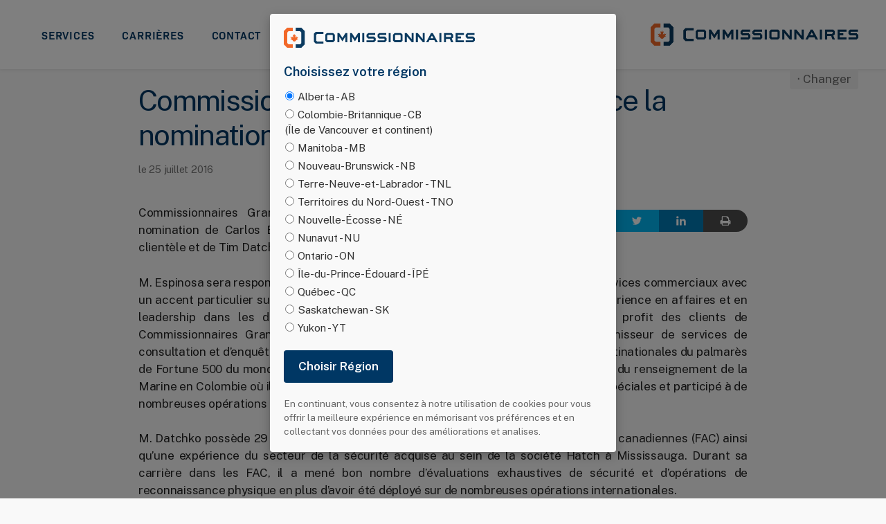

--- FILE ---
content_type: application/javascript; charset=UTF-8
request_url: https://api.livechatinc.com/v3.6/customer/action/get_dynamic_configuration?x-region=us-south1&license_id=18573795&client_id=c5e4f61e1a6c3b1521b541bc5c5a2ac5&url=https%3A%2F%2Fcommissionaires.ca%2Ffr%2Farticles%2Fcommissionnaires-grands-lacs-annonce-la-nomination-de-cadres-superieurs-cles%2F&channel_type=code&origin=livechat&implementation_type=manual_channels&jsonp=__qu20xgug4i
body_size: 35
content:
__qu20xgug4i({"error":{"type":"access_not_resolved","message":"LiveChat is turned off for this URL"}});

--- FILE ---
content_type: image/svg+xml
request_url: https://commissionaires.ca/logo-fr.svg
body_size: -1065
content:
<?xml version="1.0" encoding="utf-8"?>
<!-- Generator: Adobe Illustrator 23.0.6, SVG Export Plug-In . SVG Version: 6.00 Build 0)  -->
<svg version="1.1" id="Layer_1" xmlns="http://www.w3.org/2000/svg" xmlns:xlink="http://www.w3.org/1999/xlink" x="0px" y="0px"
	 viewBox="0 0 382.1 40.08" style="enable-background:new 0 0 382.1 40.08;" xml:space="preserve">
<style type="text/css">
	.st0{fill:#F26829;}
	.st1{fill:#0B3B60;}
	.st2{fill:#0B3B60;enable-background:new    ;}
</style>
<path class="st0" d="M0,6.71v26.66l6.71,6.71h11.33v-7.03H9.29c-0.56-0.55-1.8-1.75-2.37-2.31V9.63c0.53-0.57,1.84-1.98,2.42-2.6
	h8.71V0H6.71L0,6.71z"/>
<path class="st1" d="M41.81,6.71v26.66l-6.71,6.71H23.77v-7.03h8.75c0.56-0.55,1.8-1.75,2.37-2.31V9.63
	c-0.53-0.57-1.84-1.98-2.42-2.6h-8.71V0H35.1L41.81,6.71z"/>
<polygon class="st0" points="26.48,22.07 29.09,18.01 25.7,19.58 25.77,17.3 22.54,20.11 24.05,13.99 22.25,15.15 20.9,12.33 
	19.56,15.15 17.76,13.99 19.27,20.11 16.04,17.3 16.11,19.58 12.72,18.01 15.33,22.07 12.8,22.17 18.16,25.4 18.16,25.41 
	17.29,26.13 21,27.74 24.52,26.13 23.74,25.51 29.01,22.17 "/>
<g>
	<path class="st1" d="M298.13,10.73h-3.61l-9.83,18.19h4.48c0,0,1.78-3.43,2.06-3.99h10.02c0.3,0.51,2.39,3.99,2.39,3.99h4.46
		L298.13,10.73z M299.24,21.01h-5.75c0.62-1.16,2.14-4,2.82-5.25C297,17,298.59,19.84,299.24,21.01z"/>
	<rect x="311.29" y="10.73" class="st1" width="3.92" height="18.19"/>
	<path class="st1" d="M336.06,21.63c0.58-0.44,2.78-2.09,2.78-2.09v-5.77l-3.04-3.04h-15.21v18.19h3.91c0,0,0-5.57,0-6.58h7.49
		c0.28,0.67,2.72,6.58,2.72,6.58h4.45C339.14,28.92,336.38,22.4,336.06,21.63z M324.49,14.64h9.45c0.23,0.23,0.76,0.76,0.98,0.98
		v1.87c-0.24,0.23-0.75,0.72-0.97,0.93h-9.46V14.64z"/>
	<path class="st1" d="M360.3,14.64v-3.91h-16.42v18.19h16.42V25c0,0-11.4,0-12.51,0v-3.49c1.02,0,6.81,0,6.81,0V17.6
		c0,0-5.79,0-6.81,0v-2.97C348.9,14.64,360.3,14.64,360.3,14.64z"/>
	<path class="st1" d="M379.06,17.57c0,0-9.93,0-10.36,0c-0.19-0.16-0.54-0.46-0.78-0.65v-1.43c0.21-0.21,0.61-0.63,0.82-0.85
		c0.49,0,12.63,0,12.63,0v-3.91h-14.33l-3.04,3.04v4.66l3.03,3.22c0,0,9.96,0,10.47,0c0.2,0.22,0.49,0.54,0.67,0.74v1.99
		c-0.2,0.19-0.46,0.45-0.65,0.63c-0.48,0-13.53,0-13.53,0v3.91h15.05l3.04-3.08v-5.05L379.06,17.57z"/>
	<path class="st1" d="M277.9,10.73c0,0,0,9.29,0,11.83c-1.76-2.09-9.94-11.83-9.94-11.83h-3.72v18.19h3.91c0,0,0-9.29,0-11.84
		c1.76,2.08,9.97,11.84,9.97,11.84h3.68V10.73H277.9z"/>
	<path class="st1" d="M98.85,10.73H86l-3.04,3.04v12.1L86,28.92h12.85l3.08-3.04V13.77L98.85,10.73z M87.81,25
		c-0.22-0.21-0.72-0.7-0.95-0.92v-8.41c0.21-0.23,0.73-0.79,0.96-1.04h9.33c0.23,0.27,0.67,0.8,0.85,1.02v8.44
		c-0.2,0.22-0.62,0.67-0.83,0.9H87.81z"/>
	<path class="st1" d="M123.41,10.73c0,0-5.38,8.19-6.25,9.52c-0.87-1.33-6.25-9.52-6.25-9.52h-3.63v18.19h3.91c0,0,0-8.16,0-10.95
		c1.49,2.3,5.97,9.24,5.97,9.24s4.48-6.93,5.97-9.24c0,2.79,0,10.95,0,10.95h3.91V10.73H123.41z"/>
	<path class="st1" d="M148.53,10.73c0,0-5.38,8.19-6.25,9.52c-0.87-1.33-6.25-9.52-6.25-9.52h-3.63v18.19h3.91c0,0,0-8.16,0-10.95
		c1.49,2.3,5.97,9.24,5.97,9.24s4.48-6.93,5.97-9.24c0,2.79,0,10.95,0,10.95h3.91V10.73H148.53z"/>
	<rect x="156.97" y="10.73" class="st1" width="3.91" height="18.19"/>
	<path class="st1" d="M180.58,17.57c0,0-9.93,0-10.36,0c-0.2-0.16-0.55-0.46-0.79-0.65v-1.43c0.21-0.21,0.61-0.63,0.82-0.85
		c0.5,0,12.64,0,12.64,0v-3.91h-14.33l-3.04,3.04v4.66l3.04,3.22c0,0,9.96,0,10.47,0c0.2,0.22,0.49,0.54,0.67,0.74v1.99
		c-0.2,0.19-0.46,0.45-0.65,0.63c-0.48,0-13.53,0-13.53,0v3.91h15.05l3.04-3.08v-5.05L180.58,17.57z"/>
	<path class="st1" d="M202.49,17.57c0,0-9.93,0-10.36,0c-0.19-0.16-0.55-0.46-0.79-0.65v-1.43c0.21-0.21,0.61-0.63,0.82-0.85
		c0.5,0,12.64,0,12.64,0v-3.91h-14.33l-3.04,3.04v4.66l3.04,3.22c0,0,9.96,0,10.47,0c0.2,0.22,0.49,0.54,0.67,0.74v1.99
		c-0.19,0.19-0.46,0.45-0.65,0.63c-0.48,0-13.53,0-13.53,0v3.91h15.05l3.04-3.08v-5.05L202.49,17.57z"/>
	<path class="st1" d="M255.73,10.73c0,0,0,9.29,0,11.83c-1.76-2.09-9.94-11.83-9.94-11.83h-3.72v18.19h3.91c0,0,0-9.29,0-11.84
		c1.76,2.08,9.97,11.84,9.97,11.84h3.68V10.73H255.73z"/>
	<rect x="209.81" y="10.73" class="st1" width="3.91" height="18.19"/>
	<path class="st1" d="M234.39,10.73h-12.85l-3.04,3.04v12.1l3.04,3.05h12.85l3.08-3.04V13.77L234.39,10.73z M223.35,25
		c-0.22-0.21-0.72-0.7-0.95-0.92v-8.41c0.21-0.23,0.73-0.79,0.96-1.04h9.34c0.23,0.27,0.67,0.8,0.85,1.02v8.44
		c-0.2,0.22-0.62,0.67-0.83,0.9H223.35z"/>
	<polygon class="st2" points="79.11,27.47 66.37,27.47 64.68,25.82 64.68,14.32 66.37,12.5 79.11,12.5 79.11,8.16 64.04,8.16 
		60.3,11.9 60.3,28.07 64.04,31.81 79.11,31.81 	"/>
</g>
</svg>


--- FILE ---
content_type: application/javascript; charset=utf-8
request_url: https://commissionaires.ca/wp-content/cache/asset-cleanup/js/body-58d6cfa441d3ead186e3acfae99a41eb47a315de.js
body_size: 35638
content:
/*!/wp-content/plugins/ewww-image-optimizer/includes/lazysizes.min.js*/
/* [inline: before] */var eio_lazy_vars={"exactdn_domain":"","skip_autoscale":0,"threshold":0}
;/* [/inline: before] */
var ewww_webp_supported;function shouldAutoScale(e){if(1==eio_lazy_vars.skip_autoscale)return!1;if(e.hasAttributes())for(var t=e.attributes,a=/skip-autoscale/,i=t.length-1;0<=i;i--){if(a.test(t[i].name))return!1;if(a.test(t[i].value))return!1}return!0}function constrainSrc(e,t,a,i){if(null===e)return e;var r=/w=(\d+)/,n=/fit=(\d+),(\d+)/,o=/resize=(\d+),(\d+)/,s=decodeURIComponent(e);if("undefined"==typeof eio_lazy_vars&&(eio_lazy_vars={exactdn_domain:".exactdn.com"}),0<e.search("\\?")&&0<e.search(eio_lazy_vars.exactdn_domain)){var l=o.exec(s);if(l&&t<l[1])return s.replace(o,"resize="+t+","+a);o=r.exec(e);if(o&&t<=o[1]){if("bg-cover"!==i&&"img-crop"!==i)return e.replace(r,"w="+t);var d=o[1]-t;return 20<d||a<1080?e.replace(r,"resize="+t+","+a):e}d=n.exec(s);if(d&&t<d[1]){if("bg-cover"!==i&&"img-crop"!==i)return s.replace(n,"fit="+t+","+a);s=d[1]-t,n=d[2]-a;return 20<s||20<n?e.replace(r,"resize="+t+","+a):e}if(!o&&!d&&!l)return"img"===i?e+"&fit="+t+","+a:"bg-cover"===i||"img-crop"===i?e+"&resize="+t+","+a:t<a?e+"&h="+a:e+"&w="+t}return-1==e.search("\\?")&&0<e.search(eio_lazy_vars.exactdn_domain)?"img"===i?e+"?fit="+t+","+a:"bg-cover"===i||"img-crop"===i?e+"?resize="+t+","+a:t<a?e+"?h="+a:e+"?w="+t:e}void 0===ewww_webp_supported&&(ewww_webp_supported=!1),window.lazySizesConfig=window.lazySizesConfig||{},window.lazySizesConfig.expand=500<document.documentElement.clientHeight&&500<document.documentElement.clientWidth?1e3:740,50<eio_lazy_vars.threshold&&(window.lazySizesConfig.expand=eio_lazy_vars.threshold),function(e,t){function a(){t(e.lazySizes),e.removeEventListener("lazyunveilread",a,!0)}t=t.bind(null,e,e.document),"object"==typeof module&&module.exports?t(require("lazysizes")):e.lazySizes?a():e.addEventListener("lazyunveilread",a,!0)}(window,function(n,e,o){"use strict";var s;e.addEventListener&&(s=/\(|\)|\s|'/,addEventListener("lazybeforeunveil",function(e){var t,a,i,r;e.detail.instance==o&&(e.defaultPrevented||("none"==e.target.preload&&(e.target.preload="auto"),(i=e.target.getAttribute("data-bg"))&&(ewww_webp_supported&&(r=e.target.getAttribute("data-bg-webp"))&&(i=r),t=n.devicePixelRatio||1,a=Math.round(e.target.offsetWidth*t),r=Math.round(e.target.offsetHeight*t),0===i.search(/\[/)||shouldAutoScale(e.target)&&shouldAutoScale(e.target.parentNode)&&(i=n.lazySizes.hC(e.target,"wp-block-cover")?(n.lazySizes.hC(e.target,"has-parallax")?(a=Math.round(n.screen.width*t),r=Math.round(n.screen.height*t)):r<300&&(r=430),constrainSrc(i,a,r,"bg-cover")):n.lazySizes.hC(e.target,"elementor-bg")||n.lazySizes.hC(e.target,"et_parallax_bg")||n.lazySizes.hC(e.target,"bg-image-crop")?constrainSrc(i,a,r,"bg-cover"):constrainSrc(i,a,r,"bg")),e.target.style.backgroundImage&&-1===e.target.style.backgroundImage.search(/^initial/)?0===i.search(/\[/)?((i=JSON.parse(i)).forEach(function(e){s.test(e)&&JSON.stringify(e)}),i='url("'+i.join('"), url("')+'"',r=e.target.style.backgroundImage+", "+i,e.target.style.backgroundImage=r):e.target.style.backgroundImage=e.target.style.backgroundImage+', url("'+(s.test(i)?JSON.stringify(i):i)+'")':0===i.search(/\[/)?((i=JSON.parse(i)).forEach(function(e){s.test(e)&&JSON.stringify(e)}),i='url("'+i.join('"), url("')+'"',e.target.style.backgroundImage=i):e.target.style.backgroundImage="url("+(s.test(i)?JSON.stringify(i):i)+")")))},!1))}),document.addEventListener("lazybeforesizes",function(e){e.target.getAttribute("data-src");void 0!==e.target._lazysizesWidth&&e.detail.width<e.target._lazysizesWidth&&(e.detail.width=e.target._lazysizesWidth)}),document.addEventListener("lazybeforeunveil",function(e){var t,a,i,r,n,o=e.target,s=o.getAttribute("data-srcset");o.naturalWidth&&!s&&1<o.naturalWidth&&1<o.naturalHeight&&(i=window.devicePixelRatio||1,a=o.naturalWidth,r=o.naturalHeight,t=o.getAttribute("data-eio-rwidth"),e=o.getAttribute("data-eio-rheight"),t&&a<t&&(a=t,r=e),a=o.clientWidth&&1.25*o.clientWidth<a,r=o.clientHeight&&1.25*o.clientHeight<r,(a||r)&&(a=Math.round(o.offsetWidth*i),r=Math.round(o.offsetHeight*i),i=o.getAttribute("data-src"),n=o.getAttribute("data-src-webp"),ewww_webp_supported&&n&&-1==i.search("webp=1")&&(i=n),(r=!(!shouldAutoScale(o)||!shouldAutoScale(o.parentNode))&&(window.lazySizes.hC(o,"et_pb_jt_filterable_grid_item_image")||window.lazySizes.hC(o,"ss-foreground-image")||window.lazySizes.hC(o,"img-crop")||window.lazySizes.hC(o,"ct-image")&&window.lazySizes.hC(o,"object-cover")?constrainSrc(i,a,r,"img-crop"):constrainSrc(i,a,r,"img")))&&i!=r&&o.setAttribute("data-src",r))),ewww_webp_supported&&(!s||(s=o.getAttribute("data-srcset-webp"))&&o.setAttribute("data-srcset",s),(n=o.getAttribute("data-src-webp"))&&o.setAttribute("data-src",n))}),function(e,t){t=t(e,e.document,Date);e.lazySizes=t,"object"==typeof module&&module.exports&&(module.exports=t)}("undefined"!=typeof window?window:{},function(i,f,n){"use strict";var g,h;if(!function(){var e,t={lazyClass:"lazyload",loadedClass:"lazyloaded",loadingClass:"lazyloading",preloadClass:"lazypreload",errorClass:"lazyerror",autosizesClass:"lazyautosizes",fastLoadedClass:"ls-is-cached",iframeLoadMode:0,srcAttr:"data-src",srcsetAttr:"data-srcset",sizesAttr:"data-sizes",minSize:40,customMedia:{},init:!0,expFactor:1.5,hFac:.8,loadMode:2,loadHidden:!0,ricTimeout:0,throttleDelay:125};for(e in h=i.lazySizesConfig||i.lazysizesConfig||{},t)e in h||(h[e]=t[e])}(),!f||!f.getElementsByClassName)return{init:function(){},cfg:h,noSupport:!0};function c(e,t){S(e,t)||e.setAttribute("class",(e[y]("class")||"").trim()+" "+t)}function u(e,t){(t=S(e,t))&&e.setAttribute("class",(e[y]("class")||"").replace(t," "))}function z(e,t){var a;!l&&(a=i.picturefill||h.pf)?(t&&t.src&&!e[y]("srcset")&&e.setAttribute("srcset",t.src),a({reevaluate:!0,elements:[e]})):t&&t.src&&(e.src=t.src)}var a,r,t,o,s,m=f.documentElement,l=i.HTMLPictureElement,d="addEventListener",y="getAttribute",e=i[d].bind(i),p=i.setTimeout,v=i.requestAnimationFrame||p,b=i.requestIdleCallback,w=/^picture$/i,_=["load","error","lazyincluded","_lazyloaded"],C={},A=Array.prototype.forEach,S=function(e,t){return C[t]||(C[t]=new RegExp("(\\s|^)"+t+"(\\s|$)")),C[t].test(e[y]("class")||"")&&C[t]},E=function(t,a,e){var i=e?d:"removeEventListener";e&&E(t,a),_.forEach(function(e){t[i](e,a)})},x=function(e,t,a,i,r){var n=f.createEvent("Event");return(a=a||{}).instance=g,n.initEvent(t,!i,!r),n.detail=a,e.dispatchEvent(n),n},N=function(e,t){return(getComputedStyle(e,null)||{})[t]},M=function(e,t,a){for(a=a||e.offsetWidth;a<h.minSize&&t&&!e._lazysizesWidth;)a=t.offsetWidth,t=t.parentNode;return a},W=(o=[],s=t=[],k._lsFlush=L,k);function L(){var e=s;for(s=t.length?o:t,r=!(a=!0);e.length;)e.shift()();a=!1}function k(e,t){a&&!t?e.apply(this,arguments):(s.push(e),r||(r=!0,(f.hidden?p:v)(L)))}function H(a,e){return e?function(){W(a)}:function(){var e=this,t=arguments;W(function(){a.apply(e,t)})}}function I(e){function t(){var e=n.now()-i;e<99?p(t,99-e):(b||r)(r)}var a,i,r=function(){a=null,e()};return function(){i=n.now(),a=a||p(t,99)}}var O,R,B,T,F,P,j,D,J,$,q,U,G,K,Q,V,X,Y,Z,ee,te,ae,ie,re,ne,oe,se,le,de,ce,ue,fe=(Z=/^img$/i,ee=/^iframe$/i,te="onscroll"in i&&!/(gle|ing)bot/.test(navigator.userAgent),re=-1,ne=function(e){return(U=null==U?"hidden"==N(f.body,"visibility"):U)||!("hidden"==N(e.parentNode,"visibility")&&"hidden"==N(e,"visibility"))},G=he,Q=ie=ae=0,V=h.throttleDelay,X=h.ricTimeout,Y=b&&49<X?function(){b(ze,{timeout:X}),X!==h.ricTimeout&&(X=h.ricTimeout)}:H(function(){p(ze)},!0),se=H(me),le=function(e){se({target:e.target})},de=H(function(t,e,a,i,r){var n,o,s,l,d;(s=x(t,"lazybeforeunveil",e)).defaultPrevented||(i&&(a?c(t,h.autosizesClass):t.setAttribute("sizes",i)),n=t[y](h.srcsetAttr),a=t[y](h.srcAttr),r&&(o=(d=t.parentNode)&&w.test(d.nodeName||"")),l=e.firesLoad||"src"in t&&(n||a||o),s={target:t},c(t,h.loadingClass),l&&(clearTimeout(B),B=p(ge,2500),E(t,le,!0)),o&&A.call(d.getElementsByTagName("source"),ye),n?t.setAttribute("srcset",n):a&&!o&&(ee.test(t.nodeName)?(i=a,0==(d=(e=t).getAttribute("data-load-mode")||h.iframeLoadMode)?e.contentWindow.location.replace(i):1==d&&(e.src=i)):t.src=a),r&&(n||o)&&z(t,{src:a})),t._lazyRace&&delete t._lazyRace,u(t,h.lazyClass),W(function(){var e=t.complete&&1<t.naturalWidth;l&&!e||(e&&c(t,h.fastLoadedClass),me(s),t._lazyCache=!0,p(function(){"_lazyCache"in t&&delete t._lazyCache},9)),"lazy"==t.loading&&ie--},!0)}),ue=I(function(){h.loadMode=3,oe()}),{_:function(){F=n.now(),g.elements=f.getElementsByClassName(h.lazyClass),O=f.getElementsByClassName(h.lazyClass+" "+h.preloadClass),e("scroll",oe,!0),e("resize",oe,!0),e("pageshow",function(e){var t;!e.persisted||(t=f.querySelectorAll("."+h.loadingClass)).length&&t.forEach&&v(function(){t.forEach(function(e){e.complete&&ce(e)})})}),i.MutationObserver?new MutationObserver(oe).observe(m,{childList:!0,subtree:!0,attributes:!0}):(m[d]("DOMNodeInserted",oe,!0),m[d]("DOMAttrModified",oe,!0),setInterval(oe,999)),e("hashchange",oe,!0),["focus","mouseover","click","load","transitionend","animationend"].forEach(function(e){f[d](e,oe,!0)}),/d$|^c/.test(f.readyState)?ve():(e("load",ve),f[d]("DOMContentLoaded",oe),p(ve,2e4)),g.elements.length?(he(),W._lsFlush()):oe()},checkElems:oe=function(e){var t;(e=!0===e)&&(X=33),K||(K=!0,(t=V-(n.now()-Q))<0&&(t=0),e||t<9?Y():p(Y,t))},unveil:ce=function(e){var t,a,i,r;e._lazyRace||(!(r="auto"==(i=(a=Z.test(e.nodeName))&&(e[y](h.sizesAttr)||e[y]("sizes"))))&&R||!a||!e[y]("src")&&!e.srcset||e.complete||S(e,h.errorClass)||!S(e,h.lazyClass))&&(t=x(e,"lazyunveilread").detail,r&&Ce.updateElem(e,!0,e.offsetWidth),e._lazyRace=!0,ie++,de(e,t,r,i,a))},_aLSL:pe});function ge(e){ie--,e&&!(ie<0)&&e.target||(ie=0)}function he(){var e,t,a,i,r,n,o,s,l,d,c,u=g.elements;if((T=h.loadMode)&&ie<8&&(e=u.length)){for(t=0,re++;t<e;t++)if(u[t]&&!u[t]._lazyRace)if(!te||g.prematureUnveil&&g.prematureUnveil(u[t]))ce(u[t]);else if((o=u[t][y]("data-expand"))&&(r=+o)||(r=ae),l||(l=!h.expand||h.expand<1?500<m.clientHeight&&500<m.clientWidth?500:370:h.expand,d=(g._defEx=l)*h.expFactor,c=h.hFac,U=null,ae<d&&ie<1&&2<re&&2<T&&!f.hidden?(ae=d,re=0):ae=1<T&&1<re&&ie<6?l:0),s!==r&&(P=innerWidth+r*c,j=innerHeight+r,n=-1*r,s=r),d=u[t].getBoundingClientRect(),(q=d.bottom)>=n&&(D=d.top)<=j&&($=d.right)>=n*c&&(J=d.left)<=P&&(q||$||J||D)&&(h.loadHidden||ne(u[t]))&&(R&&ie<3&&!o&&(T<3||re<4)||function(e,t){var a,i=e,r=ne(e);for(D-=t,q+=t,J-=t,$+=t;r&&(i=i.offsetParent)&&i!=f.body&&i!=m;)(r=0<(N(i,"opacity")||1))&&"visible"!=N(i,"overflow")&&(a=i.getBoundingClientRect(),r=$>a.left&&J<a.right&&q>a.top-1&&D<a.bottom+1);return r}(u[t],r))){if(ce(u[t]),i=!0,9<ie)break}else!i&&R&&!a&&ie<4&&re<4&&2<T&&(O[0]||h.preloadAfterLoad)&&(O[0]||!o&&(q||$||J||D||"auto"!=u[t][y](h.sizesAttr)))&&(a=O[0]||u[t]);a&&!i&&ce(a)}}function ze(){K=!1,Q=n.now(),G()}function me(e){var t=e.target;t._lazyCache?delete t._lazyCache:(ge(e),c(t,h.loadedClass),u(t,h.loadingClass),E(t,le),x(t,"lazyloaded"))}function ye(e){var t,a=e[y](h.srcsetAttr);(t=h.customMedia[e[y]("data-media")||e[y]("media")])&&e.setAttribute("media",t),a&&e.setAttribute("srcset",a)}function pe(){3==h.loadMode&&(h.loadMode=2),ue()}function ve(){R||(n.now()-F<999?p(ve,999):(R=!0,h.loadMode=3,oe(),e("scroll",pe,!0)))}var be,we,_e,Ce=(we=H(function(e,t,a,i){var r,n,o;if(e._lazysizesWidth=i,e.setAttribute("sizes",i+="px"),w.test(t.nodeName||""))for(n=0,o=(r=t.getElementsByTagName("source")).length;n<o;n++)r[n].setAttribute("sizes",i);a.detail.dataAttr||z(e,a.detail)}),{_:function(){be=f.getElementsByClassName(h.autosizesClass),e("resize",_e)},checkElems:_e=I(function(){var e,t=be.length;if(t)for(e=0;e<t;e++)Ae(be[e])}),updateElem:Ae});function Ae(e,t,a){var i=e.parentNode;i&&(a=M(e,i,a),(t=x(e,"lazybeforesizes",{width:a,dataAttr:!!t})).defaultPrevented||(a=t.detail.width)&&a!==e._lazysizesWidth&&we(e,i,t,a))}function Se(){!Se.i&&f.getElementsByClassName&&(Se.i=!0,Ce._(),fe._())}return p(function(){h.init&&Se()}),g={cfg:h,autoSizer:Ce,loader:fe,init:Se,uP:z,aC:c,rC:u,hC:S,fire:x,gW:M,rAF:W}});
/*!/wp-content/plugins/shared-counts/assets/js/shared-counts.min.js*/
/* [inline: cdata] */var shared_counts={"email_fields_required":"Please complete out all 3 fields to email this article.","email_sent":"Article successfully shared.","ajaxurl":"https:\/\/commissionaires.ca\/wp-admin\/admin-ajax.php","social_tracking":"1"};var shared_counts={"email_fields_required":"Please complete out all 3 fields to email this article.","email_sent":"Article successfully shared.","ajaxurl":"https:\/\/commissionaires.ca\/wp-admin\/admin-ajax.php","social_tracking":"1"}
;/* [/inline: cdata] */
"use strict";jQuery(document).ready(function(d){var l,u,e=!1;function h(){e=!1,d("#shared-counts-modal-recipient, #shared-counts-modal-name, #shared-counts-modal-email").val(""),d("#shared-counts-modal-wrap").fadeOut(),d("#shared-counts-modal-sent").hide()}d(document).on("click",".shared-counts-button",function(){if(shared_counts.social_tracking){var a=d(this),e=a.data("social-network"),t=a.data("social-action"),o=a.data("social-target");e&&t&&o&&("function"==typeof ga?ga("send","social",e,t,o):"function"==typeof __gaTracker&&__gaTracker("send","social",e,t,o))}}),d(document).on("click",'.shared-counts-button[target="_blank"]:not(.no-js)',function(a){a.preventDefault();var e="",t=this.href;switch(t.split("/")[2]){case"www.facebook.com":e="width=585,height=368";break;case"twitter.com":e="width=585,height=261";break;case"pinterest.com":e="width=750,height=550";break;default:e="width=585,height=515"}window.open(t,"","menubar=no,toolbar=no,resizable=yes,scrollbars=yes,"+e),d(this).trigger("shared-counts-click")}),d(document).on("click",'a[href*="#shared-counts-email"]',function(a){a.preventDefault(),e=!0,d("#shared-counts-modal-wrap").fadeIn(),d("#shared-counts-modal-recipient").focus(),l=d(this).data("postid"),u=d(this).data("nonce"),shared_counts.recaptchaSitekey&&grecaptcha.render("shared-counts-modal-recaptcha",{sitekey:shared_counts.recaptchaSitekey})}),d(document).on("click","#shared-counts-modal-close, #shared-counts-modal-wrap",function(a){("shared-counts-modal-wrap"!==d(this).attr("id")||d(a.target).is("#shared-counts-modal-wrap"))&&(a.preventDefault(),h())}),d(document).keyup(function(a){e&&27===a.keyCode&&h()}),d(document).on("click","#shared-counts-modal-submit",function(a){a.preventDefault();var e=!1,t=d(this),o=d("#shared-counts-modal-recipient"),s=d("#shared-counts-modal-name"),n=d("#shared-counts-modal-email"),c=d("#shared-counts-modal-validation"),i=d("#g-recaptcha-response"),r={action:"shared_counts_email",postid:l,recipient:o.val(),name:s.val(),email:n.val(),validation:c.val(),recaptcha:i.val(),nonce:u};d(o,s,n).each(function(){d(this).val()&&""!==d(this).val()||(e=!0)}),e?alert(shared_counts.email_fields_required):(d(this).prop("disabled",!0),d.post(shared_counts.ajaxurl,r,function(a){a.success&&(console.log(shared_counts.email_sent),h()),t.prop("disabled",!1)}).fail(function(a){console.log(a.responseText)}))})});
/*!/wp-content/cache/asset-cleanup/js/item/bod-modal-block-js-v7c0dc8e79085da3271cbf561daa9ab5e745af19b.js*/
/*!/wp-content/plugins/modal-block/dist/modal.js*/
(function($){"use strict";var initElements=function(){$('.wp-block-bod-modal-block').each(function(){bodModals.push(new BodModal(this))})};var checkForCookie=function(cookieName){let name=cookieName+"=";let decodedCookie=decodeURIComponent(document.cookie);let ca=decodedCookie.split(';');for(let i=0;i<ca.length;i++){let c=ca[i];while(c.charAt(0)==' '){c=c.substring(1)}
if(c.indexOf(name)==0){return c.substring(name.length,c.length)}}
return""}
var BodModal=function(container){this.$container=$(container);this.$trigger=this.$container.find('.bod-block-popup-trigger');this.$overlay=this.$container.find('.bod-block-popup-overlay');bodModalCount ++;this.$container.find('.bod-block-popup-wrap').attr('aria-labelledby','bodModalAriaTitle'+bodModalCount);this.$container.find('.bod-modal-title').attr('id','bodModalAriaTitle'+bodModalCount);this.$container.find('.bod-block-popup-wrap').attr('aria-describedby','bodModalAriaContent'+bodModalCount);this.$container.find('.bod-modal-content').attr('id','bodModalAriaContent'+bodModalCount);this.show=this.show.bind(this);this.afterShow=this.afterShow.bind(this);this.hide=this.hide.bind(this);this.keyPress=this.keyPress.bind(this);this.timer=null;if(this.$trigger.hasClass('type_selector')){var triggerSelector=this.$trigger.attr('data-selector');if(triggerSelector){$('.'+triggerSelector).css('cursor','pointer').on('click',this.show)}}else if(this.$trigger.hasClass('type_load')){var loadOnce=this.$trigger.attr('data-once');var triggerTimer=!0;if(loadOnce){if(loadOnce==='yes'){let modalId=this.$trigger.attr('data-id');if(!modalId)modalId="";let modalOnce=checkForCookie("bodModalOnce"+modalId);if(modalOnce)triggerTimer=!1}}
if(triggerTimer){var loadDelay=this.$trigger.attr('data-delay');isNaN(parseInt(loadDelay))?loadDelay=1000:loadDelay=parseInt(loadDelay);if(loadOnce){let modalId=this.$trigger.attr('data-id');if(!modalId)modalId="";let noShowDays=this.$trigger.attr('data-days');isNaN(parseInt(noShowDays))?noShowDays=30:noShowDays=parseInt(noShowDays);this.timer=setTimeout(this.show,loadDelay,loadOnce,modalId,noShowDays)}else{this.timer=setTimeout(this.show,loadDelay)}}}else{this.$trigger.on('click',this.show)}
var disableOverlayClose=this.$overlay.attr('data-disabled-overlay-close');if(!disableOverlayClose){this.$overlay.on('click',this.hide)}else{if(disableOverlayClose==='false'){this.$overlay.on('click',this.hide)}}
var disableEscapeClose=this.$overlay.attr('data-disabled-escape-close');if(!disableEscapeClose){this.disableEscapeClose=!1}else{if(disableEscapeClose==='true'){this.disableEscapeClose=!0}else{this.disableEscapeClose=!1}}
this.$modalWrap=this.$container.find('.bod-block-popup-wrap');this.$modalcloser=this.$container.find('.bod-block-popup-closer').on('click',this.hide);this.$btncloser=this.$container.find('.bod-block-close-btn .bod-btn').on('click',this.hide);this.$escCloser=$(document).on('keydown',this.keyPress);this.modalWrap=container.querySelector('.bod-block-popup-wrap');this.focusableContent=this.modalWrap.querySelectorAll(focusableElements);if(this.focusableContent){this.firstFocusableElement=this.focusableContent[0];this.lastFocusableElement=this.focusableContent[this.focusableContent.length-1]}
this.modalOpen=!1}
BodModal.prototype={show:function(loadOnce,modalId,noShowDays){if(bodModalActive===!0){return}
bodModalActive=!0;if(loadOnce){if(loadOnce!=='no'){const d=new Date();d.setTime(d.getTime()+(noShowDays*24*60*60*1000));let expires="expires="+d.toUTCString();if(modalId){var cookie="bodModalOnce"+modalId}else{var cookie="bodModalOnce"}
document.cookie=cookie+"="+loadOnce+";"+expires+";path=/"}}
clearTimeout(this.timer);this.$overlay.appendTo(document.body).show();this.$modalWrap.appendTo(document.body).show();this.timer=setTimeout(this.afterShow,25)},afterShow:function(){clearTimeout(this.timer);this.$overlay.addClass('active');this.$modalWrap.addClass('active');this.$modalWrap.attr('aria-modal','true');this.modalOpen=!0;this.triggerElement=document.activeElement;if(this.firstFocusableElement){this.firstFocusableElement.focus({preventScroll:!0})}else{document.activeElement.blur()}},hide:function(){this.$overlay.removeClass('active');this.$modalWrap.removeClass('active');this.$overlay.appendTo(this.$container).hide();this.$modalWrap.appendTo(this.$container).hide();this.$modalWrap.attr('aria-modal','false');bodModalActive=!1;this.modalOpen=!1;if(this.triggerElement)this.triggerElement.focus()},keyPress:function(e){if(e.keyCode===27&&!this.disableEscapeClose){this.hide()}
if(this.modalOpen){let isTabPressed=e.key==='Tab'||e.keyCode===9;if(!isTabPressed){return}
if(this.firstFocusableElement){if(e.shiftKey){if(document.activeElement===this.firstFocusableElement){this.lastFocusableElement.focus();e.preventDefault()}}else{if(document.activeElement===this.lastFocusableElement){this.firstFocusableElement.focus();e.preventDefault()}}}else{e.preventDefault()}}},}
const focusableElements='button, [href], input, select, textarea, [tabindex]:not([tabindex="-1"])';var bodModalCount=0;var bodModalActive=!1;var bodModals=[];initElements()})(jQuery)
;
/*!/wp-includes/js/imagesloaded.min.js*/
/*! This file is auto-generated */
/*!
 * imagesLoaded PACKAGED v4.1.4
 * JavaScript is all like "You images are done yet or what?"
 * MIT License
 */

!function(e,t){"function"==typeof define&&define.amd?define("ev-emitter/ev-emitter",t):"object"==typeof module&&module.exports?module.exports=t():e.EvEmitter=t()}("undefined"!=typeof window?window:this,function(){function e(){}var t=e.prototype;return t.on=function(e,t){if(e&&t){var i=this._events=this._events||{},n=i[e]=i[e]||[];return n.indexOf(t)==-1&&n.push(t),this}},t.once=function(e,t){if(e&&t){this.on(e,t);var i=this._onceEvents=this._onceEvents||{},n=i[e]=i[e]||{};return n[t]=!0,this}},t.off=function(e,t){var i=this._events&&this._events[e];if(i&&i.length){var n=i.indexOf(t);return n!=-1&&i.splice(n,1),this}},t.emitEvent=function(e,t){var i=this._events&&this._events[e];if(i&&i.length){i=i.slice(0),t=t||[];for(var n=this._onceEvents&&this._onceEvents[e],o=0;o<i.length;o++){var r=i[o],s=n&&n[r];s&&(this.off(e,r),delete n[r]),r.apply(this,t)}return this}},t.allOff=function(){delete this._events,delete this._onceEvents},e}),function(e,t){"use strict";"function"==typeof define&&define.amd?define(["ev-emitter/ev-emitter"],function(i){return t(e,i)}):"object"==typeof module&&module.exports?module.exports=t(e,require("ev-emitter")):e.imagesLoaded=t(e,e.EvEmitter)}("undefined"!=typeof window?window:this,function(e,t){function i(e,t){for(var i in t)e[i]=t[i];return e}function n(e){if(Array.isArray(e))return e;var t="object"==typeof e&&"number"==typeof e.length;return t?d.call(e):[e]}function o(e,t,r){if(!(this instanceof o))return new o(e,t,r);var s=e;return"string"==typeof e&&(s=document.querySelectorAll(e)),s?(this.elements=n(s),this.options=i({},this.options),"function"==typeof t?r=t:i(this.options,t),r&&this.on("always",r),this.getImages(),h&&(this.jqDeferred=new h.Deferred),void setTimeout(this.check.bind(this))):void a.error("Bad element for imagesLoaded "+(s||e))}function r(e){this.img=e}function s(e,t){this.url=e,this.element=t,this.img=new Image}var h=e.jQuery,a=e.console,d=Array.prototype.slice;o.prototype=Object.create(t.prototype),o.prototype.options={},o.prototype.getImages=function(){this.images=[],this.elements.forEach(this.addElementImages,this)},o.prototype.addElementImages=function(e){"IMG"==e.nodeName&&this.addImage(e),this.options.background===!0&&this.addElementBackgroundImages(e);var t=e.nodeType;if(t&&u[t]){for(var i=e.querySelectorAll("img"),n=0;n<i.length;n++){var o=i[n];this.addImage(o)}if("string"==typeof this.options.background){var r=e.querySelectorAll(this.options.background);for(n=0;n<r.length;n++){var s=r[n];this.addElementBackgroundImages(s)}}}};var u={1:!0,9:!0,11:!0};return o.prototype.addElementBackgroundImages=function(e){var t=getComputedStyle(e);if(t)for(var i=/url\((['"])?(.*?)\1\)/gi,n=i.exec(t.backgroundImage);null!==n;){var o=n&&n[2];o&&this.addBackground(o,e),n=i.exec(t.backgroundImage)}},o.prototype.addImage=function(e){var t=new r(e);this.images.push(t)},o.prototype.addBackground=function(e,t){var i=new s(e,t);this.images.push(i)},o.prototype.check=function(){function e(e,i,n){setTimeout(function(){t.progress(e,i,n)})}var t=this;return this.progressedCount=0,this.hasAnyBroken=!1,this.images.length?void this.images.forEach(function(t){t.once("progress",e),t.check()}):void this.complete()},o.prototype.progress=function(e,t,i){this.progressedCount++,this.hasAnyBroken=this.hasAnyBroken||!e.isLoaded,this.emitEvent("progress",[this,e,t]),this.jqDeferred&&this.jqDeferred.notify&&this.jqDeferred.notify(this,e),this.progressedCount==this.images.length&&this.complete(),this.options.debug&&a&&a.log("progress: "+i,e,t)},o.prototype.complete=function(){var e=this.hasAnyBroken?"fail":"done";if(this.isComplete=!0,this.emitEvent(e,[this]),this.emitEvent("always",[this]),this.jqDeferred){var t=this.hasAnyBroken?"reject":"resolve";this.jqDeferred[t](this)}},r.prototype=Object.create(t.prototype),r.prototype.check=function(){var e=this.getIsImageComplete();return e?void this.confirm(0!==this.img.naturalWidth,"naturalWidth"):(this.proxyImage=new Image,this.proxyImage.addEventListener("load",this),this.proxyImage.addEventListener("error",this),this.img.addEventListener("load",this),this.img.addEventListener("error",this),void(this.proxyImage.src=this.img.src))},r.prototype.getIsImageComplete=function(){return this.img.complete&&this.img.naturalWidth},r.prototype.confirm=function(e,t){this.isLoaded=e,this.emitEvent("progress",[this,this.img,t])},r.prototype.handleEvent=function(e){var t="on"+e.type;this[t]&&this[t](e)},r.prototype.onload=function(){this.confirm(!0,"onload"),this.unbindEvents()},r.prototype.onerror=function(){this.confirm(!1,"onerror"),this.unbindEvents()},r.prototype.unbindEvents=function(){this.proxyImage.removeEventListener("load",this),this.proxyImage.removeEventListener("error",this),this.img.removeEventListener("load",this),this.img.removeEventListener("error",this)},s.prototype=Object.create(r.prototype),s.prototype.check=function(){this.img.addEventListener("load",this),this.img.addEventListener("error",this),this.img.src=this.url;var e=this.getIsImageComplete();e&&(this.confirm(0!==this.img.naturalWidth,"naturalWidth"),this.unbindEvents())},s.prototype.unbindEvents=function(){this.img.removeEventListener("load",this),this.img.removeEventListener("error",this)},s.prototype.confirm=function(e,t){this.isLoaded=e,this.emitEvent("progress",[this,this.element,t])},o.makeJQueryPlugin=function(t){t=t||e.jQuery,t&&(h=t,h.fn.imagesLoaded=function(e,t){var i=new o(this,e,t);return i.jqDeferred.promise(h(this))})},o.makeJQueryPlugin(),o});
/*!/wp-includes/js/masonry.min.js*/
/*! This file is auto-generated */
/*!
 * Masonry PACKAGED v4.2.2
 * Cascading grid layout library
 * https://masonry.desandro.com
 * MIT License
 * by David DeSandro
 */

!function(t,e){"function"==typeof define&&define.amd?define("jquery-bridget/jquery-bridget",["jquery"],function(i){return e(t,i)}):"object"==typeof module&&module.exports?module.exports=e(t,require("jquery")):t.jQueryBridget=e(t,t.jQuery)}(window,function(t,e){"use strict";function i(i,r,a){function h(t,e,n){var o,r="$()."+i+'("'+e+'")';return t.each(function(t,h){var u=a.data(h,i);if(!u)return void s(i+" not initialized. Cannot call methods, i.e. "+r);var d=u[e];if(!d||"_"==e.charAt(0))return void s(r+" is not a valid method");var l=d.apply(u,n);o=void 0===o?l:o}),void 0!==o?o:t}function u(t,e){t.each(function(t,n){var o=a.data(n,i);o?(o.option(e),o._init()):(o=new r(n,e),a.data(n,i,o))})}a=a||e||t.jQuery,a&&(r.prototype.option||(r.prototype.option=function(t){a.isPlainObject(t)&&(this.options=a.extend(!0,this.options,t))}),a.fn[i]=function(t){if("string"==typeof t){var e=o.call(arguments,1);return h(this,t,e)}return u(this,t),this},n(a))}function n(t){!t||t&&t.bridget||(t.bridget=i)}var o=Array.prototype.slice,r=t.console,s="undefined"==typeof r?function(){}:function(t){r.error(t)};return n(e||t.jQuery),i}),function(t,e){"function"==typeof define&&define.amd?define("ev-emitter/ev-emitter",e):"object"==typeof module&&module.exports?module.exports=e():t.EvEmitter=e()}("undefined"!=typeof window?window:this,function(){function t(){}var e=t.prototype;return e.on=function(t,e){if(t&&e){var i=this._events=this._events||{},n=i[t]=i[t]||[];return-1==n.indexOf(e)&&n.push(e),this}},e.once=function(t,e){if(t&&e){this.on(t,e);var i=this._onceEvents=this._onceEvents||{},n=i[t]=i[t]||{};return n[e]=!0,this}},e.off=function(t,e){var i=this._events&&this._events[t];if(i&&i.length){var n=i.indexOf(e);return-1!=n&&i.splice(n,1),this}},e.emitEvent=function(t,e){var i=this._events&&this._events[t];if(i&&i.length){i=i.slice(0),e=e||[];for(var n=this._onceEvents&&this._onceEvents[t],o=0;o<i.length;o++){var r=i[o],s=n&&n[r];s&&(this.off(t,r),delete n[r]),r.apply(this,e)}return this}},e.allOff=function(){delete this._events,delete this._onceEvents},t}),function(t,e){"function"==typeof define&&define.amd?define("get-size/get-size",e):"object"==typeof module&&module.exports?module.exports=e():t.getSize=e()}(window,function(){"use strict";function t(t){var e=parseFloat(t),i=-1==t.indexOf("%")&&!isNaN(e);return i&&e}function e(){}function i(){for(var t={width:0,height:0,innerWidth:0,innerHeight:0,outerWidth:0,outerHeight:0},e=0;u>e;e++){var i=h[e];t[i]=0}return t}function n(t){var e=getComputedStyle(t);return e||a("Style returned "+e+". Are you running this code in a hidden iframe on Firefox? See https://bit.ly/getsizebug1"),e}function o(){if(!d){d=!0;var e=document.createElement("div");e.style.width="200px",e.style.padding="1px 2px 3px 4px",e.style.borderStyle="solid",e.style.borderWidth="1px 2px 3px 4px",e.style.boxSizing="border-box";var i=document.body||document.documentElement;i.appendChild(e);var o=n(e);s=200==Math.round(t(o.width)),r.isBoxSizeOuter=s,i.removeChild(e)}}function r(e){if(o(),"string"==typeof e&&(e=document.querySelector(e)),e&&"object"==typeof e&&e.nodeType){var r=n(e);if("none"==r.display)return i();var a={};a.width=e.offsetWidth,a.height=e.offsetHeight;for(var d=a.isBorderBox="border-box"==r.boxSizing,l=0;u>l;l++){var c=h[l],f=r[c],m=parseFloat(f);a[c]=isNaN(m)?0:m}var p=a.paddingLeft+a.paddingRight,g=a.paddingTop+a.paddingBottom,y=a.marginLeft+a.marginRight,v=a.marginTop+a.marginBottom,_=a.borderLeftWidth+a.borderRightWidth,z=a.borderTopWidth+a.borderBottomWidth,E=d&&s,b=t(r.width);b!==!1&&(a.width=b+(E?0:p+_));var x=t(r.height);return x!==!1&&(a.height=x+(E?0:g+z)),a.innerWidth=a.width-(p+_),a.innerHeight=a.height-(g+z),a.outerWidth=a.width+y,a.outerHeight=a.height+v,a}}var s,a="undefined"==typeof console?e:function(t){console.error(t)},h=["paddingLeft","paddingRight","paddingTop","paddingBottom","marginLeft","marginRight","marginTop","marginBottom","borderLeftWidth","borderRightWidth","borderTopWidth","borderBottomWidth"],u=h.length,d=!1;return r}),function(t,e){"use strict";"function"==typeof define&&define.amd?define("desandro-matches-selector/matches-selector",e):"object"==typeof module&&module.exports?module.exports=e():t.matchesSelector=e()}(window,function(){"use strict";var t=function(){var t=window.Element.prototype;if(t.matches)return"matches";if(t.matchesSelector)return"matchesSelector";for(var e=["webkit","moz","ms","o"],i=0;i<e.length;i++){var n=e[i],o=n+"MatchesSelector";if(t[o])return o}}();return function(e,i){return e[t](i)}}),function(t,e){"function"==typeof define&&define.amd?define("fizzy-ui-utils/utils",["desandro-matches-selector/matches-selector"],function(i){return e(t,i)}):"object"==typeof module&&module.exports?module.exports=e(t,require("desandro-matches-selector")):t.fizzyUIUtils=e(t,t.matchesSelector)}(window,function(t,e){var i={};i.extend=function(t,e){for(var i in e)t[i]=e[i];return t},i.modulo=function(t,e){return(t%e+e)%e};var n=Array.prototype.slice;i.makeArray=function(t){if(Array.isArray(t))return t;if(null===t||void 0===t)return[];var e="object"==typeof t&&"number"==typeof t.length;return e?n.call(t):[t]},i.removeFrom=function(t,e){var i=t.indexOf(e);-1!=i&&t.splice(i,1)},i.getParent=function(t,i){for(;t.parentNode&&t!=document.body;)if(t=t.parentNode,e(t,i))return t},i.getQueryElement=function(t){return"string"==typeof t?document.querySelector(t):t},i.handleEvent=function(t){var e="on"+t.type;this[e]&&this[e](t)},i.filterFindElements=function(t,n){t=i.makeArray(t);var o=[];return t.forEach(function(t){if(t instanceof HTMLElement){if(!n)return void o.push(t);e(t,n)&&o.push(t);for(var i=t.querySelectorAll(n),r=0;r<i.length;r++)o.push(i[r])}}),o},i.debounceMethod=function(t,e,i){i=i||100;var n=t.prototype[e],o=e+"Timeout";t.prototype[e]=function(){var t=this[o];clearTimeout(t);var e=arguments,r=this;this[o]=setTimeout(function(){n.apply(r,e),delete r[o]},i)}},i.docReady=function(t){var e=document.readyState;"complete"==e||"interactive"==e?setTimeout(t):document.addEventListener("DOMContentLoaded",t)},i.toDashed=function(t){return t.replace(/(.)([A-Z])/g,function(t,e,i){return e+"-"+i}).toLowerCase()};var o=t.console;return i.htmlInit=function(e,n){i.docReady(function(){var r=i.toDashed(n),s="data-"+r,a=document.querySelectorAll("["+s+"]"),h=document.querySelectorAll(".js-"+r),u=i.makeArray(a).concat(i.makeArray(h)),d=s+"-options",l=t.jQuery;u.forEach(function(t){var i,r=t.getAttribute(s)||t.getAttribute(d);try{i=r&&JSON.parse(r)}catch(a){return void(o&&o.error("Error parsing "+s+" on "+t.className+": "+a))}var h=new e(t,i);l&&l.data(t,n,h)})})},i}),function(t,e){"function"==typeof define&&define.amd?define("outlayer/item",["ev-emitter/ev-emitter","get-size/get-size"],e):"object"==typeof module&&module.exports?module.exports=e(require("ev-emitter"),require("get-size")):(t.Outlayer={},t.Outlayer.Item=e(t.EvEmitter,t.getSize))}(window,function(t,e){"use strict";function i(t){for(var e in t)return!1;return e=null,!0}function n(t,e){t&&(this.element=t,this.layout=e,this.position={x:0,y:0},this._create())}function o(t){return t.replace(/([A-Z])/g,function(t){return"-"+t.toLowerCase()})}var r=document.documentElement.style,s="string"==typeof r.transition?"transition":"WebkitTransition",a="string"==typeof r.transform?"transform":"WebkitTransform",h={WebkitTransition:"webkitTransitionEnd",transition:"transitionend"}[s],u={transform:a,transition:s,transitionDuration:s+"Duration",transitionProperty:s+"Property",transitionDelay:s+"Delay"},d=n.prototype=Object.create(t.prototype);d.constructor=n,d._create=function(){this._transn={ingProperties:{},clean:{},onEnd:{}},this.css({position:"absolute"})},d.handleEvent=function(t){var e="on"+t.type;this[e]&&this[e](t)},d.getSize=function(){this.size=e(this.element)},d.css=function(t){var e=this.element.style;for(var i in t){var n=u[i]||i;e[n]=t[i]}},d.getPosition=function(){var t=getComputedStyle(this.element),e=this.layout._getOption("originLeft"),i=this.layout._getOption("originTop"),n=t[e?"left":"right"],o=t[i?"top":"bottom"],r=parseFloat(n),s=parseFloat(o),a=this.layout.size;-1!=n.indexOf("%")&&(r=r/100*a.width),-1!=o.indexOf("%")&&(s=s/100*a.height),r=isNaN(r)?0:r,s=isNaN(s)?0:s,r-=e?a.paddingLeft:a.paddingRight,s-=i?a.paddingTop:a.paddingBottom,this.position.x=r,this.position.y=s},d.layoutPosition=function(){var t=this.layout.size,e={},i=this.layout._getOption("originLeft"),n=this.layout._getOption("originTop"),o=i?"paddingLeft":"paddingRight",r=i?"left":"right",s=i?"right":"left",a=this.position.x+t[o];e[r]=this.getXValue(a),e[s]="";var h=n?"paddingTop":"paddingBottom",u=n?"top":"bottom",d=n?"bottom":"top",l=this.position.y+t[h];e[u]=this.getYValue(l),e[d]="",this.css(e),this.emitEvent("layout",[this])},d.getXValue=function(t){var e=this.layout._getOption("horizontal");return this.layout.options.percentPosition&&!e?t/this.layout.size.width*100+"%":t+"px"},d.getYValue=function(t){var e=this.layout._getOption("horizontal");return this.layout.options.percentPosition&&e?t/this.layout.size.height*100+"%":t+"px"},d._transitionTo=function(t,e){this.getPosition();var i=this.position.x,n=this.position.y,o=t==this.position.x&&e==this.position.y;if(this.setPosition(t,e),o&&!this.isTransitioning)return void this.layoutPosition();var r=t-i,s=e-n,a={};a.transform=this.getTranslate(r,s),this.transition({to:a,onTransitionEnd:{transform:this.layoutPosition},isCleaning:!0})},d.getTranslate=function(t,e){var i=this.layout._getOption("originLeft"),n=this.layout._getOption("originTop");return t=i?t:-t,e=n?e:-e,"translate3d("+t+"px, "+e+"px, 0)"},d.goTo=function(t,e){this.setPosition(t,e),this.layoutPosition()},d.moveTo=d._transitionTo,d.setPosition=function(t,e){this.position.x=parseFloat(t),this.position.y=parseFloat(e)},d._nonTransition=function(t){this.css(t.to),t.isCleaning&&this._removeStyles(t.to);for(var e in t.onTransitionEnd)t.onTransitionEnd[e].call(this)},d.transition=function(t){if(!parseFloat(this.layout.options.transitionDuration))return void this._nonTransition(t);var e=this._transn;for(var i in t.onTransitionEnd)e.onEnd[i]=t.onTransitionEnd[i];for(i in t.to)e.ingProperties[i]=!0,t.isCleaning&&(e.clean[i]=!0);if(t.from){this.css(t.from);var n=this.element.offsetHeight;n=null}this.enableTransition(t.to),this.css(t.to),this.isTransitioning=!0};var l="opacity,"+o(a);d.enableTransition=function(){if(!this.isTransitioning){var t=this.layout.options.transitionDuration;t="number"==typeof t?t+"ms":t,this.css({transitionProperty:l,transitionDuration:t,transitionDelay:this.staggerDelay||0}),this.element.addEventListener(h,this,!1)}},d.onwebkitTransitionEnd=function(t){this.ontransitionend(t)},d.onotransitionend=function(t){this.ontransitionend(t)};var c={"-webkit-transform":"transform"};d.ontransitionend=function(t){if(t.target===this.element){var e=this._transn,n=c[t.propertyName]||t.propertyName;if(delete e.ingProperties[n],i(e.ingProperties)&&this.disableTransition(),n in e.clean&&(this.element.style[t.propertyName]="",delete e.clean[n]),n in e.onEnd){var o=e.onEnd[n];o.call(this),delete e.onEnd[n]}this.emitEvent("transitionEnd",[this])}},d.disableTransition=function(){this.removeTransitionStyles(),this.element.removeEventListener(h,this,!1),this.isTransitioning=!1},d._removeStyles=function(t){var e={};for(var i in t)e[i]="";this.css(e)};var f={transitionProperty:"",transitionDuration:"",transitionDelay:""};return d.removeTransitionStyles=function(){this.css(f)},d.stagger=function(t){t=isNaN(t)?0:t,this.staggerDelay=t+"ms"},d.removeElem=function(){this.element.parentNode.removeChild(this.element),this.css({display:""}),this.emitEvent("remove",[this])},d.remove=function(){return s&&parseFloat(this.layout.options.transitionDuration)?(this.once("transitionEnd",function(){this.removeElem()}),void this.hide()):void this.removeElem()},d.reveal=function(){delete this.isHidden,this.css({display:""});var t=this.layout.options,e={},i=this.getHideRevealTransitionEndProperty("visibleStyle");e[i]=this.onRevealTransitionEnd,this.transition({from:t.hiddenStyle,to:t.visibleStyle,isCleaning:!0,onTransitionEnd:e})},d.onRevealTransitionEnd=function(){this.isHidden||this.emitEvent("reveal")},d.getHideRevealTransitionEndProperty=function(t){var e=this.layout.options[t];if(e.opacity)return"opacity";for(var i in e)return i},d.hide=function(){this.isHidden=!0,this.css({display:""});var t=this.layout.options,e={},i=this.getHideRevealTransitionEndProperty("hiddenStyle");e[i]=this.onHideTransitionEnd,this.transition({from:t.visibleStyle,to:t.hiddenStyle,isCleaning:!0,onTransitionEnd:e})},d.onHideTransitionEnd=function(){this.isHidden&&(this.css({display:"none"}),this.emitEvent("hide"))},d.destroy=function(){this.css({position:"",left:"",right:"",top:"",bottom:"",transition:"",transform:""})},n}),function(t,e){"use strict";"function"==typeof define&&define.amd?define("outlayer/outlayer",["ev-emitter/ev-emitter","get-size/get-size","fizzy-ui-utils/utils","./item"],function(i,n,o,r){return e(t,i,n,o,r)}):"object"==typeof module&&module.exports?module.exports=e(t,require("ev-emitter"),require("get-size"),require("fizzy-ui-utils"),require("./item")):t.Outlayer=e(t,t.EvEmitter,t.getSize,t.fizzyUIUtils,t.Outlayer.Item)}(window,function(t,e,i,n,o){"use strict";function r(t,e){var i=n.getQueryElement(t);if(!i)return void(h&&h.error("Bad element for "+this.constructor.namespace+": "+(i||t)));this.element=i,u&&(this.$element=u(this.element)),this.options=n.extend({},this.constructor.defaults),this.option(e);var o=++l;this.element.outlayerGUID=o,c[o]=this,this._create();var r=this._getOption("initLayout");r&&this.layout()}function s(t){function e(){t.apply(this,arguments)}return e.prototype=Object.create(t.prototype),e.prototype.constructor=e,e}function a(t){if("number"==typeof t)return t;var e=t.match(/(^\d*\.?\d*)(\w*)/),i=e&&e[1],n=e&&e[2];if(!i.length)return 0;i=parseFloat(i);var o=m[n]||1;return i*o}var h=t.console,u=t.jQuery,d=function(){},l=0,c={};r.namespace="outlayer",r.Item=o,r.defaults={containerStyle:{position:"relative"},initLayout:!0,originLeft:!0,originTop:!0,resize:!0,resizeContainer:!0,transitionDuration:"0.4s",hiddenStyle:{opacity:0,transform:"scale(0.001)"},visibleStyle:{opacity:1,transform:"scale(1)"}};var f=r.prototype;n.extend(f,e.prototype),f.option=function(t){n.extend(this.options,t)},f._getOption=function(t){var e=this.constructor.compatOptions[t];return e&&void 0!==this.options[e]?this.options[e]:this.options[t]},r.compatOptions={initLayout:"isInitLayout",horizontal:"isHorizontal",layoutInstant:"isLayoutInstant",originLeft:"isOriginLeft",originTop:"isOriginTop",resize:"isResizeBound",resizeContainer:"isResizingContainer"},f._create=function(){this.reloadItems(),this.stamps=[],this.stamp(this.options.stamp),n.extend(this.element.style,this.options.containerStyle);var t=this._getOption("resize");t&&this.bindResize()},f.reloadItems=function(){this.items=this._itemize(this.element.children)},f._itemize=function(t){for(var e=this._filterFindItemElements(t),i=this.constructor.Item,n=[],o=0;o<e.length;o++){var r=e[o],s=new i(r,this);n.push(s)}return n},f._filterFindItemElements=function(t){return n.filterFindElements(t,this.options.itemSelector)},f.getItemElements=function(){return this.items.map(function(t){return t.element})},f.layout=function(){this._resetLayout(),this._manageStamps();var t=this._getOption("layoutInstant"),e=void 0!==t?t:!this._isLayoutInited;this.layoutItems(this.items,e),this._isLayoutInited=!0},f._init=f.layout,f._resetLayout=function(){this.getSize()},f.getSize=function(){this.size=i(this.element)},f._getMeasurement=function(t,e){var n,o=this.options[t];o?("string"==typeof o?n=this.element.querySelector(o):o instanceof HTMLElement&&(n=o),this[t]=n?i(n)[e]:o):this[t]=0},f.layoutItems=function(t,e){t=this._getItemsForLayout(t),this._layoutItems(t,e),this._postLayout()},f._getItemsForLayout=function(t){return t.filter(function(t){return!t.isIgnored})},f._layoutItems=function(t,e){if(this._emitCompleteOnItems("layout",t),t&&t.length){var i=[];t.forEach(function(t){var n=this._getItemLayoutPosition(t);n.item=t,n.isInstant=e||t.isLayoutInstant,i.push(n)},this),this._processLayoutQueue(i)}},f._getItemLayoutPosition=function(){return{x:0,y:0}},f._processLayoutQueue=function(t){this.updateStagger(),t.forEach(function(t,e){this._positionItem(t.item,t.x,t.y,t.isInstant,e)},this)},f.updateStagger=function(){var t=this.options.stagger;return null===t||void 0===t?void(this.stagger=0):(this.stagger=a(t),this.stagger)},f._positionItem=function(t,e,i,n,o){n?t.goTo(e,i):(t.stagger(o*this.stagger),t.moveTo(e,i))},f._postLayout=function(){this.resizeContainer()},f.resizeContainer=function(){var t=this._getOption("resizeContainer");if(t){var e=this._getContainerSize();e&&(this._setContainerMeasure(e.width,!0),this._setContainerMeasure(e.height,!1))}},f._getContainerSize=d,f._setContainerMeasure=function(t,e){if(void 0!==t){var i=this.size;i.isBorderBox&&(t+=e?i.paddingLeft+i.paddingRight+i.borderLeftWidth+i.borderRightWidth:i.paddingBottom+i.paddingTop+i.borderTopWidth+i.borderBottomWidth),t=Math.max(t,0),this.element.style[e?"width":"height"]=t+"px"}},f._emitCompleteOnItems=function(t,e){function i(){o.dispatchEvent(t+"Complete",null,[e])}function n(){s++,s==r&&i()}var o=this,r=e.length;if(!e||!r)return void i();var s=0;e.forEach(function(e){e.once(t,n)})},f.dispatchEvent=function(t,e,i){var n=e?[e].concat(i):i;if(this.emitEvent(t,n),u)if(this.$element=this.$element||u(this.element),e){var o=u.Event(e);o.type=t,this.$element.trigger(o,i)}else this.$element.trigger(t,i)},f.ignore=function(t){var e=this.getItem(t);e&&(e.isIgnored=!0)},f.unignore=function(t){var e=this.getItem(t);e&&delete e.isIgnored},f.stamp=function(t){t=this._find(t),t&&(this.stamps=this.stamps.concat(t),t.forEach(this.ignore,this))},f.unstamp=function(t){t=this._find(t),t&&t.forEach(function(t){n.removeFrom(this.stamps,t),this.unignore(t)},this)},f._find=function(t){return t?("string"==typeof t&&(t=this.element.querySelectorAll(t)),t=n.makeArray(t)):void 0},f._manageStamps=function(){this.stamps&&this.stamps.length&&(this._getBoundingRect(),this.stamps.forEach(this._manageStamp,this))},f._getBoundingRect=function(){var t=this.element.getBoundingClientRect(),e=this.size;this._boundingRect={left:t.left+e.paddingLeft+e.borderLeftWidth,top:t.top+e.paddingTop+e.borderTopWidth,right:t.right-(e.paddingRight+e.borderRightWidth),bottom:t.bottom-(e.paddingBottom+e.borderBottomWidth)}},f._manageStamp=d,f._getElementOffset=function(t){var e=t.getBoundingClientRect(),n=this._boundingRect,o=i(t),r={left:e.left-n.left-o.marginLeft,top:e.top-n.top-o.marginTop,right:n.right-e.right-o.marginRight,bottom:n.bottom-e.bottom-o.marginBottom};return r},f.handleEvent=n.handleEvent,f.bindResize=function(){t.addEventListener("resize",this),this.isResizeBound=!0},f.unbindResize=function(){t.removeEventListener("resize",this),this.isResizeBound=!1},f.onresize=function(){this.resize()},n.debounceMethod(r,"onresize",100),f.resize=function(){this.isResizeBound&&this.needsResizeLayout()&&this.layout()},f.needsResizeLayout=function(){var t=i(this.element),e=this.size&&t;return e&&t.innerWidth!==this.size.innerWidth},f.addItems=function(t){var e=this._itemize(t);return e.length&&(this.items=this.items.concat(e)),e},f.appended=function(t){var e=this.addItems(t);e.length&&(this.layoutItems(e,!0),this.reveal(e))},f.prepended=function(t){var e=this._itemize(t);if(e.length){var i=this.items.slice(0);this.items=e.concat(i),this._resetLayout(),this._manageStamps(),this.layoutItems(e,!0),this.reveal(e),this.layoutItems(i)}},f.reveal=function(t){if(this._emitCompleteOnItems("reveal",t),t&&t.length){var e=this.updateStagger();t.forEach(function(t,i){t.stagger(i*e),t.reveal()})}},f.hide=function(t){if(this._emitCompleteOnItems("hide",t),t&&t.length){var e=this.updateStagger();t.forEach(function(t,i){t.stagger(i*e),t.hide()})}},f.revealItemElements=function(t){var e=this.getItems(t);this.reveal(e)},f.hideItemElements=function(t){var e=this.getItems(t);this.hide(e)},f.getItem=function(t){for(var e=0;e<this.items.length;e++){var i=this.items[e];if(i.element==t)return i}},f.getItems=function(t){t=n.makeArray(t);var e=[];return t.forEach(function(t){var i=this.getItem(t);i&&e.push(i)},this),e},f.remove=function(t){var e=this.getItems(t);this._emitCompleteOnItems("remove",e),e&&e.length&&e.forEach(function(t){t.remove(),n.removeFrom(this.items,t)},this)},f.destroy=function(){var t=this.element.style;t.height="",t.position="",t.width="",this.items.forEach(function(t){t.destroy()}),this.unbindResize();var e=this.element.outlayerGUID;delete c[e],delete this.element.outlayerGUID,u&&u.removeData(this.element,this.constructor.namespace)},r.data=function(t){t=n.getQueryElement(t);var e=t&&t.outlayerGUID;return e&&c[e]},r.create=function(t,e){var i=s(r);return i.defaults=n.extend({},r.defaults),n.extend(i.defaults,e),i.compatOptions=n.extend({},r.compatOptions),i.namespace=t,i.data=r.data,i.Item=s(o),n.htmlInit(i,t),u&&u.bridget&&u.bridget(t,i),i};var m={ms:1,s:1e3};return r.Item=o,r}),function(t,e){"function"==typeof define&&define.amd?define(["outlayer/outlayer","get-size/get-size"],e):"object"==typeof module&&module.exports?module.exports=e(require("outlayer"),require("get-size")):t.Masonry=e(t.Outlayer,t.getSize)}(window,function(t,e){var i=t.create("masonry");i.compatOptions.fitWidth="isFitWidth";var n=i.prototype;return n._resetLayout=function(){this.getSize(),this._getMeasurement("columnWidth","outerWidth"),this._getMeasurement("gutter","outerWidth"),this.measureColumns(),this.colYs=[];for(var t=0;t<this.cols;t++)this.colYs.push(0);this.maxY=0,this.horizontalColIndex=0},n.measureColumns=function(){if(this.getContainerWidth(),!this.columnWidth){var t=this.items[0],i=t&&t.element;this.columnWidth=i&&e(i).outerWidth||this.containerWidth}var n=this.columnWidth+=this.gutter,o=this.containerWidth+this.gutter,r=o/n,s=n-o%n,a=s&&1>s?"round":"floor";r=Math[a](r),this.cols=Math.max(r,1)},n.getContainerWidth=function(){var t=this._getOption("fitWidth"),i=t?this.element.parentNode:this.element,n=e(i);this.containerWidth=n&&n.innerWidth},n._getItemLayoutPosition=function(t){t.getSize();var e=t.size.outerWidth%this.columnWidth,i=e&&1>e?"round":"ceil",n=Math[i](t.size.outerWidth/this.columnWidth);n=Math.min(n,this.cols);for(var o=this.options.horizontalOrder?"_getHorizontalColPosition":"_getTopColPosition",r=this[o](n,t),s={x:this.columnWidth*r.col,y:r.y},a=r.y+t.size.outerHeight,h=n+r.col,u=r.col;h>u;u++)this.colYs[u]=a;return s},n._getTopColPosition=function(t){var e=this._getTopColGroup(t),i=Math.min.apply(Math,e);return{col:e.indexOf(i),y:i}},n._getTopColGroup=function(t){if(2>t)return this.colYs;for(var e=[],i=this.cols+1-t,n=0;i>n;n++)e[n]=this._getColGroupY(n,t);return e},n._getColGroupY=function(t,e){if(2>e)return this.colYs[t];var i=this.colYs.slice(t,t+e);return Math.max.apply(Math,i)},n._getHorizontalColPosition=function(t,e){var i=this.horizontalColIndex%this.cols,n=t>1&&i+t>this.cols;i=n?0:i;var o=e.size.outerWidth&&e.size.outerHeight;return this.horizontalColIndex=o?i+t:this.horizontalColIndex,{col:i,y:this._getColGroupY(i,t)}},n._manageStamp=function(t){var i=e(t),n=this._getElementOffset(t),o=this._getOption("originLeft"),r=o?n.left:n.right,s=r+i.outerWidth,a=Math.floor(r/this.columnWidth);a=Math.max(0,a);var h=Math.floor(s/this.columnWidth);h-=s%this.columnWidth?0:1,h=Math.min(this.cols-1,h);for(var u=this._getOption("originTop"),d=(u?n.top:n.bottom)+i.outerHeight,l=a;h>=l;l++)this.colYs[l]=Math.max(d,this.colYs[l])},n._getContainerSize=function(){this.maxY=Math.max.apply(Math,this.colYs);var t={height:this.maxY};return this._getOption("fitWidth")&&(t.width=this._getContainerFitWidth()),t},n._getContainerFitWidth=function(){for(var t=0,e=this.cols;--e&&0===this.colYs[e];)t++;return(this.cols-t)*this.columnWidth-this.gutter},n.needsResizeLayout=function(){var t=this.containerWidth;return this.getContainerWidth(),t!=this.containerWidth},i});
/*!/wp-content/plugins/custom-layouts/assets/js/frontend/custom-layouts.js*/
document.addEventListener("DOMContentLoaded",(function(o){if(imagesLoaded&&Masonry){var n=document.querySelectorAll(".cl-layout--masonry .cl-layout__masonry-content");n.length>0&&n.forEach((function(o,t){var e=new Masonry(o,{itemSelector:".cl-layout__item",percentPosition:!0,transitionDuration:0});imagesLoaded(n).on("progress",(function(){e.layout()}))}))}}));
/*!/wp-content/themes/generatepress/assets/js/menu.min.js*/
/* [inline: cdata] */var generatepressMenu={"toggleOpenedSubMenus":"1","openSubMenuLabel":"Ouvrir le sous-menu","closeSubMenuLabel":"Fermer le sous-menu"}
;/* [/inline: cdata] */
!function(){"use strict";if("querySelector"in document&&"addEventListener"in window){Element.prototype.matches||(Element.prototype.matches=Element.prototype.msMatchesSelector||Element.prototype.webkitMatchesSelector),Element.prototype.closest||(Element.prototype.closest=function(e){var t=this;if(!document.documentElement.contains(this))return null;do{if(t.matches(e))return t}while(null!==(t=t.parentElement));return null});var o=function(t){return Array.prototype.filter.call(t.parentNode.children,function(e){return e!==t})},e=document.querySelectorAll(".menu-toggle"),t=document.querySelectorAll("nav .dropdown-menu-toggle"),n=document.querySelectorAll("nav .main-nav ul a"),l=document.querySelector(".mobile-menu-control-wrapper"),r=document.body,c=document.documentElement,u=function(e){if(r.classList.contains("dropdown-hover")){var t=e.querySelectorAll("li.menu-item-has-children");for(p=0;p<t.length;p++)t[p].querySelector(".dropdown-menu-toggle").removeAttribute("tabindex"),t[p].querySelector(".dropdown-menu-toggle").setAttribute("role","presentation"),t[p].querySelector(".dropdown-menu-toggle").removeAttribute("aria-expanded"),t[p].querySelector(".dropdown-menu-toggle").removeAttribute("aria-label")}},a=function(e){"false"!==e.getAttribute("aria-expanded")&&e.getAttribute("aria-expanded")?(e.setAttribute("aria-expanded","false"),e.setAttribute("aria-label",generatepressMenu.openSubMenuLabel)):(e.setAttribute("aria-expanded","true"),e.setAttribute("aria-label",generatepressMenu.closeSubMenuLabel))},s=function(e,t){var n,s,o="";(o=(t=t||this).getAttribute("data-nav")?document.getElementById(t.getAttribute("data-nav")):document.getElementById(t.closest("nav").getAttribute("id")))&&(n=!1,t.closest(".mobile-menu-control-wrapper")&&(n=!0),s=o.getElementsByTagName("ul")[0],o.classList.contains("toggled")?(o.classList.remove("toggled"),c.classList.remove("mobile-menu-open"),s.setAttribute("aria-hidden","true"),t.setAttribute("aria-expanded","false"),(n||l&&o.classList.contains("main-navigation"))&&l.classList.remove("toggled"),u(s)):(o.classList.add("toggled"),c.classList.add("mobile-menu-open"),s.setAttribute("aria-hidden","false"),t.setAttribute("aria-expanded","true"),n?(l.classList.add("toggled"),l.querySelector(".search-item")&&l.querySelector(".search-item").classList.contains("active")&&l.querySelector(".search-item").click()):l&&o.classList.contains("main-navigation")&&l.classList.add("toggled"),function(e){if(r.classList.contains("dropdown-hover")){var t=e.querySelectorAll("li.menu-item-has-children");for(p=0;p<t.length;p++)t[p].querySelector(".dropdown-menu-toggle").setAttribute("tabindex","0"),t[p].querySelector(".dropdown-menu-toggle").setAttribute("role","button"),t[p].querySelector(".dropdown-menu-toggle").setAttribute("aria-expanded","false"),t[p].querySelector(".dropdown-menu-toggle").setAttribute("aria-label",generatepressMenu.openSubMenuLabel)}}(s)))};for(p=0;p<e.length;p++)e[p].addEventListener("click",s,!1);var i=function(e,t){if(((t=t||this).closest("nav").classList.contains("toggled")||c.classList.contains("slide-opened"))&&!r.classList.contains("dropdown-click")){e.preventDefault();var n=t.closest("li");if(a(n.querySelector(".dropdown-menu-toggle")),t=n.querySelector(".sub-menu")?n.querySelector(".sub-menu"):n.querySelector(".children"),generatepressMenu.toggleOpenedSubMenus){var s=o(n);for(p=0;p<s.length;p++)s[p].classList.contains("sfHover")&&(s[p].classList.remove("sfHover"),s[p].querySelector(".toggled-on").classList.remove("toggled-on"),a(s[p].querySelector(".dropdown-menu-toggle")))}n.classList.toggle("sfHover"),t.classList.toggle("toggled-on")}e.stopPropagation()};for(p=0;p<t.length;p++)t[p].addEventListener("click",i,!1),t[p].addEventListener("keypress",function(e){"Enter"===e.key&&i(e,this)},!1);var d=function(){var e=document.querySelectorAll(".toggled, .has-active-search");for(p=0;p<e.length;p++){var t=e[p].querySelector(".menu-toggle");if((t=l&&!t.closest("nav").classList.contains("mobile-menu-control-wrapper")?l.querySelector(".menu-toggle"):t)&&null===t.offsetParent){if(e[p].classList.contains("toggled")){var n,s,o,r=!1;if((r=e[p].classList.contains("mobile-menu-control-wrapper")?!0:r)||(s=(n=e[p].getElementsByTagName("ul")[0]).getElementsByTagName("li"),o=n.getElementsByTagName("ul")),document.activeElement.blur(),e[p].classList.remove("toggled"),c.classList.remove("mobile-menu-open"),t.setAttribute("aria-expanded","false"),!r){for(var a=0;a<s.length;a++)s[a].classList.remove("sfHover");for(var i=0;i<o.length;i++)o[i].classList.remove("toggled-on");n&&n.removeAttribute("aria-hidden")}u(e[p])}l.querySelector(".search-item")&&l.querySelector(".search-item").classList.contains("active")&&l.querySelector(".search-item").click()}}};if(window.addEventListener("resize",d,!1),window.addEventListener("orientationchange",d,!1),r.classList.contains("dropdown-hover"))for(p=0;p<n.length;p++)n[p].addEventListener("click",function(e){var t;this.hostname!==window.location.hostname&&document.activeElement.blur(),(this.closest("nav").classList.contains("toggled")||c.classList.contains("slide-opened"))&&("#"!==(t=this.getAttribute("href"))&&""!==t||(e.preventDefault(),(e=this.closest("li")).classList.toggle("sfHover"),(e=e.querySelector(".sub-menu"))&&e.classList.toggle("toggled-on")))},!1);if(r.classList.contains("dropdown-hover")){for(var g=document.querySelectorAll(".menu-bar-items .menu-bar-item > a"),m=function(){if(!this.closest("nav").classList.contains("toggled")&&!this.closest("nav").classList.contains("slideout-navigation"))for(var e=this;-1===e.className.indexOf("main-nav");)"li"===e.tagName.toLowerCase()&&e.classList.toggle("sfHover"),e=e.parentElement},v=function(){if(!this.closest("nav").classList.contains("toggled")&&!this.closest("nav").classList.contains("slideout-navigation"))for(var e=this;-1===e.className.indexOf("menu-bar-items");)e.classList.contains("menu-bar-item")&&e.classList.toggle("sfHover"),e=e.parentElement},p=0;p<n.length;p++)n[p].addEventListener("focus",m),n[p].addEventListener("blur",m);for(p=0;p<g.length;p++)g[p].addEventListener("focus",v),g[p].addEventListener("blur",v)}if("ontouchend"in document.documentElement&&document.body.classList.contains("dropdown-hover")){var f=document.querySelectorAll(".sf-menu .menu-item-has-children");for(p=0;p<f.length;p++)f[p].addEventListener("touchend",function(e){if(!(this.closest("nav").classList.contains("toggled")||1!==e.touches.length&&0!==e.touches.length||(e.stopPropagation(),this.classList.contains("sfHover")))){e.target!==this&&e.target.parentNode!==this&&!e.target.parentNode.parentNode||e.preventDefault();var e=this.closest("li"),t=o(e);for(p=0;p<t.length;p++)t[p].classList.contains("sfHover")&&t[p].classList.remove("sfHover");this.classList.add("sfHover");var n,s=this;document.addEventListener("touchend",n=function(e){e.stopPropagation(),s.classList.remove("sfHover"),document.removeEventListener("touchend",n)})}})}}}();
/*!/wp-content/themes/generatepress/assets/js/navigation-search.min.js*/
/* [inline: cdata] */var generatepressNavSearch={"open":"Ouvrir la barre de recherche","close":"Fermer la barre de recherche"}
;/* [/inline: cdata] */
!function(){"use strict";if("querySelector"in document&&"addEventListener"in window){var s=function(e,t){e.preventDefault(),t=t||this;var a=document.querySelectorAll(".navigation-search"),s=document.querySelectorAll(".search-item"),c=document.querySelectorAll('a[href], area[href], input:not([disabled]):not(.navigation-search), select:not([disabled]), textarea:not([disabled]), button:not([disabled]), [tabindex="0"]'),r="";t.closest(".mobile-menu-control-wrapper")&&(r=document.getElementById("site-navigation"));for(var i=0;i<a.length;i++)if(a[i].classList.contains("nav-search-active")){if(!a[i].closest("#sticky-placeholder")){a[i].classList.remove("nav-search-active");var n=document.querySelector(".has-active-search");n&&n.classList.remove("has-active-search");for(var o=0;o<s.length;o++){s[o].classList.remove("close-search"),s[o].classList.remove("active"),s[o].querySelector("a").setAttribute("aria-label",generatepressNavSearch.open);for(var l=0;l<c.length;l++)c[l].closest(".navigation-search")||c[l].closest(".search-item")||c[l].removeAttribute("tabindex")}document.activeElement.blur()}}else if(!a[i].closest("#sticky-placeholder")){n=a[i].closest(".toggled");n&&n.querySelector("button.menu-toggle").click(),r&&r.classList.add("has-active-search"),a[i].classList.add("nav-search-active");n=this.closest("nav");for(!n||(n=(n=n.classList.contains("mobile-menu-control-wrapper")?r:n).querySelector(".search-field"))&&n.focus(),o=0;o<s.length;o++){for(s[o].classList.add("active"),s[o].querySelector("a").setAttribute("aria-label",generatepressNavSearch.close),l=0;l<c.length;l++)c[l].closest(".navigation-search")||c[l].closest(".search-item")||c[l].setAttribute("tabindex","-1");s[o].classList.add("close-search")}}};if(document.body.classList.contains("nav-search-enabled")){for(var e=document.querySelectorAll(".search-item"),t=0;t<e.length;t++)e[t].addEventListener("click",s,!1);document.addEventListener("keydown",function(e){if(document.querySelector(".navigation-search.nav-search-active")&&"Escape"===e.key)for(var t=document.querySelectorAll(".search-item.active"),a=0;a<t.length;a++){s(e,t[a]);break}},!1)}}}();
/*!/wp-content/themes/generatepress/assets/js/back-to-top.min.js*/
/* [inline: cdata] */var generatepressBackToTop={"smooth":"1"}
;/* [/inline: cdata] */
!function(){"use strict";var s;"querySelector"in document&&"addEventListener"in window&&(s=document.querySelector(".generate-back-to-top"),s&&(window.addEventListener("scroll",function(){var e=window.pageYOffset,t=s.getAttribute("data-start-scroll");t<e&&(s.style.opacity="1",s.style.visibility="visible"),e<t&&(s.style.opacity="0",s.style.visibility="hidden")}),s.addEventListener("click",function(e){var t,n,o,i,r;e.preventDefault(),generatepressBackToTop.smooth?(document.body,t=s.getAttribute("data-scroll-speed")||400,e=window.pageYOffset,n=document.body.offsetTop,o=(n-e)/(t/16),i=function(){window.pageYOffset<=(n||0)&&(clearInterval(r),document.activeElement.blur())},r=setInterval(function(){window.scrollBy(0,o),i()},16)):window.scrollTo(0,0)},!1)))}();
/*!/wp-content/cache/asset-cleanup/js/item/a7c3a721837bf032e5e8a40598865004-v36999bf31c5950d0091c5237b75e48601d90938c.js*/
/*!/wp-content/uploads/coms-script.js*/
/*! js-cookie v3.0.1 | MIT */
!(function(e,t){"object"==typeof exports&&"undefined"!=typeof module?(module.exports=t()):"function"==typeof define&&define.amd?define(t):((e=e||self),(function(){var n=e.Cookies,o=(e.Cookies=t());o.noConflict=function(){return(e.Cookies=n),o}})())})(this,function(){"use strict";function e(e){for(var t=1;t<arguments.length;t++){var n=arguments[t];for(var o in n)e[o]=n[o]}
return e}
return(function t(n,o){function r(t,r,i){if("undefined"!=typeof document){"number"==typeof(i=e({},o,i)).expires&&(i.expires=new Date(Date.now()+864e5*i.expires)),i.expires&&(i.expires=i.expires.toUTCString()),(t=encodeURIComponent(t).replace(/%(2[346B]|5E|60|7C)/g,decodeURIComponent).replace(/[()]/g,escape));var c="";for(var u in i)
i[u]&&((c+="; "+u),!0!==i[u]&&(c+="="+i[u].split(";")[0]));return(document.cookie=t+"="+n.write(r,t)+c)}}
return Object.create({set:r,get:function(e){if("undefined"!=typeof document&&(!arguments.length||e)){for(var t=document.cookie?document.cookie.split("; "):[],o={},r=0;r<t.length;r++){var i=t[r].split("="),c=i.slice(1).join("=");try{var u=decodeURIComponent(i[0]);if(((o[u]=n.read(c,u)),e===u))break}catch(e){}}
return e?o[e]:o}},remove:function(t,n){r(t,"",e({},n,{expires:-1}))},withAttributes:function(n){return t(this.converter,e({},this.attributes,n))},withConverter:function(n){return t(e({},this.converter,n),this.attributes)},},{attributes:{value:Object.freeze(o)},converter:{value:Object.freeze(n)},})})({read:function(e){return('"'===e[0]&&(e=e.slice(1,-1)),e.replace(/(%[\dA-F]{2})+/gi,decodeURIComponent))},write:function(e){return encodeURIComponent(e).replace(/%(2[346BF]|3[AC-F]|40|5[BDE]|60|7[BCD])/g,decodeURIComponent)},},{path:"/"})});!(function(n,a,o){"use strict";n.extend(n.fn,{saveMyForm:function(a,i){return this.each(function(){var t=n.data(this,"plugin_saveMyForm");if(!t){var e="object"==typeof a?a:{};t=n.data(this,"plugin_saveMyForm",new n.saveMyForm(this,e))}
"string"==typeof a&&("clearStorage"===a?n.saveMyForm.clearStorage(t._formName):(n.isArray(i)||(i=[i]),"function"==typeof t[a]&&t[a].apply(t,i)))})},}),(n.saveMyForm=function(t,e){(this._form=t),(this.settings=n.extend({},n.saveMyForm.defaults,e)),this.init()}),n.extend(n.saveMyForm,{defaults:{exclude:':password, input[type="hidden"], :file, .disable_save',include:null,formName:o,addPathToName:!1,addPathLength:-255,loadInputs:!0,sameNameSeparator:"___",resetOnSubmit:!0,},prototype:{_form:null,init:function(){if(((this._elementList=[]),(this._loadingList={}),(this._formName=""),this.setFormName())){var t=this;(this._elementList=n.saveMyForm.getElementList(this._formName)),n(this._form).find(":input").each(function(){t.addElement(this)}),this.storeElementList(),!0===this.settings.resetOnSubmit&&n(this._form).submit(function(){n.saveMyForm.clearStorage(t._formName)})}},setFormName:function(){var t=n(this._form);if(((this._formName=this.settings.formName!==o?this.settings.formName:t.attr("id")!==o?t.attr("id"):t.attr("name")!==o?t.attr("name"):o),this._formName==o)){var e=n("form").index(t);if(-1===e)return!1;this._formName=a.location.pathname+"_formindex_"+e}
return(!0===this.settings.addPathToName&&(this._formName=this._formName+"___"+a.location.pathname.slice(this.settings.addPathLength)),!0)},addElement:function(a){var t=n(a);if(!t.is(this.settings.exclude)&&(null===this.settings.include||t.is(this.settings.include))){var e=this,i=this.getName(a),s=o;0<n.saveMyForm.callbacks.length&&n.each(n.saveMyForm.callbacks,function(t,e){if(e.match(a))return(s=e),!1}),i&&(t.change(function(t){e.storeElement(t)}).keyup((function(e,a,i){var s,n,o,r,m;null==a&&(a=100);function l(){var t=Date.now()-r;t<a&&0<=t?(s=setTimeout(l,a-t)):((s=null),i||((m=e.apply(o,n)),(o=n=null)))}
function t(){(o=this),(n=arguments),(r=Date.now());var t=i&&!s;return((s=s||setTimeout(l,a)),t&&((m=e.apply(o,n)),(o=n=null)),m)}
return((t.clear=function(){s&&(clearTimeout(s),(s=null))}),(t.flush=function(){s&&((m=e.apply(o,n)),(o=n=null),clearTimeout(s),(s=null))}),t)})(function(t){e.storeElement(t)},500)),this._loadingList[i]===o?(this._loadingList[i]=0):t.is(":radio")||(this._loadingList[i]++,n.data(a,"multiple",this._loadingList[i]),(i=i+this.settings.sameNameSeparator+this._loadingList[i])),-1===this._elementList.indexOf(i)&&this._elementList.push(i),!0===this.settings.loadInputs&&(s&&s.loadElement?s.loadElement(a,this):this.loadElement(a)))}},loadElement:function(t){var e=n(t),a=this.getName(t),i=localStorage.getItem(a);null!==i&&((i=JSON.parse(i)),e.is(":checkbox")?e.prop("checked",i).change():e.is(":radio")?i==e.val()&&e.prop("checked",!0).change():e.val(i).change())},storeElement:function(t){var e,a=this.getName(t.target),i=n(t.target);(e=n(t.target).is(":checkbox")?i.prop("checked"):i.val()),localStorage.setItem(a,JSON.stringify(e))},storeElementList:function(){localStorage.setItem("elementList_"+this._formName,JSON.stringify(this._elementList))},clearElementList:function(){localStorage.removeItem("elementList_"+this._formName)},getName:function(t){var e=n(t),a=e.attr("name")!==o?e.attr("name"):e.attr("id")!==o?e.attr("id"):o;return a===o?o:this._formName+"_"+a+(n.data(t,"multiple")!==o?this.settings.sameNameSeparator+n.data(t,"multiple"):"")},},callbacks:[],addCallback:function(t){n.saveMyForm.callbacks.push(t)},getElementList:function(t){return JSON.parse(localStorage.getItem("elementList_"+t))||[]},clearStorage:function(t){var e=n.saveMyForm.getElementList(t);if(0<e.length)
return(n.each(e,function(t,e){localStorage.removeItem(e)}),!0)},}),(n.fn.saveMyForm.defaults=n.saveMyForm.defaults),(n.fn.saveMyForm.getElementListByFormName=n.saveMyForm.getElementList),(n.fn.saveMyForm.clearStorageByFormName=n.saveMyForm.clearStorage)})(jQuery,window,void document);function waitForElm(selector){return new Promise((resolve)=>{if(document.querySelector(selector)){return resolve(document.querySelector(selector))}
const observer=new MutationObserver((mutations)=>{if(document.querySelector(selector)){resolve(document.querySelector(selector));observer.disconnect()}});observer.observe(document.body,{childList:!0,subtree:!0})})}
var string_RegionChange="Change",string_NationalOffice="National Office",string_ChooseYourRegion="Choose your region",string_SetRegion="Set Region",string_CookieDisclaimer="By continuing, you consent to our use of cookies to give you the best experience by remembering your preferences, and collecting data for improvements and analytics.",string_provinces={AB:"Alberta - AB",BC:"British Columbia - BC <br> (Vancouver Island & Mainland)",MB:"Manitoba - MB",NB:"New Brunswick - NB",NL:"Newfoundland and Labrador - NL",NT:"Northwest Territories - NT",NS:"Nova Scotia - NS",NU:"Nunavut - NU",ON:"Ontario - ON",PE:"Prince Edward Island - PE",QC:"Quebec - QC",SK:"Saskatchewan - SK",YT:"Yukon - YT",},string_logoFile="",string_Coms="Commissionaires";if(document.documentElement.lang=="fr-FR"){var string_RegionChange="Changer",string_NationalOffice="Office National",string_ChooseYourRegion="Choisissez votre région",string_SetRegion="Choisir Région",string_CookieDisclaimer="En continuant, vous consentez à notre utilisation de cookies pour vous offrir la meilleure expérience en mémorisant vos préférences et en collectant vos données pour des améliorations et analises.",string_provinces={AB:"Alberta - AB",BC:"Colombie-Britannique - CB <br> (Île de Vancouver et continent)",MB:"Manitoba - MB",NB:"Nouveau-Brunswick - NB",NL:"Terre-Neuve-et-Labrador - TNL",NT:"Territoires du Nord-Ouest - TNO",NS:"Nouvelle-Écosse - NÉ",NU:"Nunavut - NU",ON:"Ontario - ON",PE:"Île-du-Prince-Édouard - ÎPÉ",QC:"Québec - QC",SK:"Saskatchewan - SK",YT:"Yukon - YT",},string_regionCookieLocalized={AB:"AB",BC:"CB",MB:"MB",NB:"NB",NL:"TNL",NT:"TNO",NS:"NÉ",NU:"NU",ON:"ON",PE:"ÎPÉ",QC:"QC",SK:"SK",YT:"YT",},string_logoFile="-fr",string_Coms="Commissionnaires"}(function($){$(function(){$("#masthead.has-inline-mobile-toggle").find("#menu-item-1063, #menu-item-489, #menu-item-123, #menu-item-490").children("a").click(function(e){if(e.target!==e.currentTarget&&e.target.tagName!=="svg"){return}
$(this).children(".dropdown-menu-toggle").trigger("click")});var regionSelectOptions="";$.each(string_provinces,function(index,value){var checked=index=="AB"?" checked":"";regionSelectOptions+='<label><input type="radio" name="region" value="'+index+'"'+checked+">"+value+"</label>"});$("body").append('<div id="region-select-container"><div id="region-select"><img src="/logo'+string_logoFile+'.svg" width="276" height="30" alt="'+string_Coms+'"><div id="region-select-title">'+string_ChooseYourRegion+"</div>"+regionSelectOptions+'<input id="language-region-set" type="submit" value="'+string_SetRegion+'"><div id="ckyDisclaimer">'+string_CookieDisclaimer+"</div></div></div>");$(".inside-header").append("<a id='region-select-selected-region'><span id='region-select-selected-region-name'></span> ‧ "+string_RegionChange+"</a>");$("#region-select-selected-region").click(function(){$("html, body").css({overflow:"hidden",height:"100%"});$("#region-select-container").show()});var regionCookie=Cookies.get("regionCode");if(regionCookie!=null){$("html, body").css({overflow:"auto",height:"auto"});var regionCookieLocalized=document.documentElement.lang=="fr-FR"?string_regionCookieLocalized[regionCookie]:regionCookie;$("#region-select-selected-region-name").html(regionCookieLocalized)}else{$("html, body").css({overflow:"hidden",height:"100%"});$("#region-select-container").show()}
$("#language-region-set").click(function(){var regionCodeSelection=$("#region-select input[name=region]:checked").val();var regionNameSelection=$("#region-select input[name=region]:checked").parent().text();Cookies.set("regionCode",regionCodeSelection,{expires:364,secure:!0,sameSite:"strict",});Cookies.set("regionName",regionNameSelection,{expires:364,secure:!0,sameSite:"strict",});$("#region-select-selected-region-name").html(regionCodeSelection);location.reload()})});$(window).bind("load",function(){const div_OTT=["J0X","J8L","J8M","J8N","J8P","J8R","J8T","J8V","J8X","J8Y","J8Z","J9A","J9B","J9H","J9J","K0A","K0B","K0C","K0G","K0J","K1A","K1B","K1C","K1D","K1E","K1G","K1H","K1I","K1J","K1K","K1L","K1M","K1N","K1P","K1R","K1S","K1T","K1U","K1V","K1W","K1X","K1Y","K1Z","K2A","K2B","K2C","K2D","K2E","K2G","K2H","K2J","K2K","K2L","K2M","K2N","K2P","K2R","K2S","K2T","K2V","K2W","K2Z","K3E","K3G","K3H","K3L","K3M","K3P","K3T","K4A","K4B","K4C","K4E","K4K","K4M","K4P","K4Q","K4R","K4S","K5S","K5V","K6A","K6B","K7A","K7C","K7S","K7V","K8A","K8B","K8H","K8L","N0P","N0R","N1O","N8A","N8H","N8M","N8N","N8P","N8R","N8S","N8T","N8V","N8W","N8X","N8Y","N9A","N9B","N9C","N9E","N9G","N9H","N9J","N9K","N9L","N9Q","N9V","N9Y","P0A","P0G","P0H","P0J","P0K","P0L","P0M","P0N","P0P","P0R","P0S","P0T","P0V","P0W","P0X","P0Y","P1A","P1B","P1C","P1S","P2B","P2E","P2N","P2P","P3A","P3B","P3C","P3E","P3G","P3L","P3N","P3P","P3Y","P4A","P4N","P4P","P4Q","P4R","P5A","P5E","P5H","P5N","P6A","P6B","P6C","P7A","P7B","P7C","P7E","P7G","P7J","P7K","P7L","P7S","P7V","P8N","P8T","P9A","P9N",];const div_VIY=["V0N","V0P","V0R","V0S","V0Y","V7Z","V8K","V8L","V8M","V8N","V8P","V8R","V8S","V8T","V8V","V8W","V8X","V8Y","V8Z","V9A","V9B","V9C","V9E","V9G","V9H","V9J","V9K","V9L","V9M","V9N","V9P","V9R","V9S","V9T","V9V","V9W","V9X","V9Y","V9Z","Y0A","Y0B","Y0E","Y1A","Y1T","Y2B","Y2T","Y3B","Y3G","Y3J","Y3R","Y3W","Y3Z","Y4B","Y5K","Y5X","Y8N","Y8T","Y9M",];const div_GL=["L0B","L0C","L0E","L0G","L0H","L0J","L0K","L0L","L0M","L0N","L0P","L0V","L0W","L1B","L1C","L1D","L1E","L1G","L1H","L1J","L1K","L1L","L1M","L1N","L1P","L1R","L1S","L1T","L1V","L1W","L1X","L1Y","L1Z","L2B","L2C","L2L","L2X","L2Z","L3A","L3D","L3E","L3H","L3N","L3O","L3P","L3R","L3S","L3T","L3V","L3W","L3X","L3Y","L3Z","L4A","L4B","L4C","L4E","L4G","L4H","L4J","L4K","L4L","L4M","L4N","L4P","L4R","L4S","L4T","L4U","L4V","L4W","L4X","L4Y","L4Z","L5A","L5B","L5C","L5E","L5G","L5H","L5J","L5K","L5L","L5M","L5N","L5P","L5R","L5S","L5T","L5V","L5W","L6A","L6B","L6C","L6E","L6G","L6H","L6J","L6K","L6L","L6M","L6N","L6P","L6R","L6S","L6T","L6V","L6W","L6X","L6Y","L6Z","L7A","L7B","L7C","L7E","L7G","L7H","L7J","L7V","L8B","L8C","L8X","L8Y","L9E","L9J","L9L","L9M","L9N","L9P","L9R","L9S","L9T","L9V","L9W","L9X","L9Y","L9Z","LV4","M0G","M0V","M1A","M1B","M1C","M1E","M1G","M1H","M1J","M1K","M1L","M1M","M1N","M1P","M1R","M1S","M1T","M1V","M1W","M1X","M1Y","M1Z","M2A","M2B","M2C","M2G","M2H","M2J","M2K","M2L","M2M","M2N","M2P","M2R","M2S","M2T","M2V","M2W","M2X","M2Y","M2Z","M3A","M3B","M3C","M3E","M3G","M3H","M3J","M3K","M3L","M3M","M3N","M3P","M3R","M3T","M3V","M3W","M3Y","M3Z","M4A","M4B","M4C","M4D","M4E","M4G","M4H","M4J","M4K","M4L","M4M","M4N","M4P","M4R","M4S","M4T","M4V","M4W","M4X","M4Y","M4Z","M5A","M5B","M5C","M5D","M5E","M5G","M5H","M5J","M5K","M5L","M5M","M5N","M5P","M5Q","M5R","M5S","M5T","M5V","M5W","M5X","M5Y","M5Z","M6A","M6B","M6C","M6E","M6G","M6H","M6J","M6K","M6L","M6M","M6N","M6O","M6P","M6R","M6S","M6T","M6V","M6X","M6Y","M6Z","M7A","M7M","M7Y","M8A","M8B","M8C","M8H","M8N","M8V","M8W","M8X","M8Y","M8Z","M9A","M9B","M9C","M9E","M9G","M9K","M9L","M9M","M9N","M9P","M9R","M9S","M9T","M9V","M9W","N0C","N0G","N0H","N0J","N0K","N0L","N0M","N0N","N2Q","N2Z","N3Y","N4A","N4B","N4C","N4G","N4H","N4K","N4L","N4N","N4S","N4T","N4V","N4W","N4X","N5B","N5C","N5G","N5H","N5J","N5K","N5L","N5P","N5R","N5V","N5W","N5X","N5Y","N5Z","N6A","N6B","N6C","N6E","N6G","N6H","N6J","N6K","N6L","N6M","N6N","N6P","N6S","N6T","N6V","N6W","N6Y","N7A","N7G","N7H","N7L","N7M","N7N","N7S","N7T","N7V","N7W","N7X","N7Y","N7Z","N9P","N9R","P0B","P0C","P0E","P1H","P1L","P1P","P2A",];const div_NS=["B0A","B0C","B0E","B0H","B0J","B0K","B0L","B0M","B0N","B0O","B0P","B0R","B0S","B0T","B0V","B0W","B0X","B1A","B1B","B1C","B1E","B1G","B1H","B1J","B1K","B1L","B1M","B1N","B1P","B1R","B1S","B1T","B1V","B1W","B1X","B1Y","B2A","B2B","B2C","B2E","B2G","B2H","B2J","B2K","B2L","B2M","B2N","B2P","B2R","B2S","B2T","B2V","B2W","B2X","B2Y","B2Z","B3A","B3B","B3C","B3D","B3E","B3G","B3H","B3J","B3K","B3L","B3M","B3N","B3P","B3Q","B3R","B3S","B3T","B3V","B3W","B3X","B3Y","B3Z","B4A","B4B","B4C","B4E","B4G","B4H","B4M","B4N","B4P","B4Q","B4R","B4V","B4Y","B5A","B5B","B5R","B6G","B6L","B6M","B6N","B6Y","B8V","B9A","B9N",];const div_NL=["A0A","A0B","A0C","A0E","A0G","A0H","A0J","A0K","A0L","A0M","A0N","A0P","A0R","A0S","A1A","A1B","A1C","A1E","A1G","A1H","A1K","A1L","A1M","A1N","A1S","A1V","A1W","A1X","A1Y","A2A","A2B","A2H","A2N","A2V","A4S","A5A","A7N","A8A",];const div_MAB=["R0A","R0B","R0C","R0E","R0G","R0H","R0J","R0K","R0L","R0M","R0P","R1A","R1B","R1C","R1H","R1N","R1P","R1R","R2A","R2B","R2C","R2D","R2E","R2G","R2H","R2J","R2K","R2L","R2M","R2N","R2O","R2P","R2R","R2S","R2T","R2V","R2W","R2X","R2Y","R3A","R3B","R3C","R3E","R3F","R3G","R3H","R3J","R3K","R3L","R3M","R3N","R3O","R3P","R3R","R3S","R3T","R3V","R3W","R3X","R3Y","R4A","R4G","R4H","R4J","R4K","R4L","R4M","R4R","R4S","R4T","R5A","R5G","R5H","R5K","R6M","R6N","R6W","R7A","R7B","R7C","R7N","R7S","R8A","R8N","R9A",];const div_SSK=["S0A","S0C","S0G","S0H","S0N","S1E","S1L","S2R","S2V","S3B","S3N","S3T","S4A","S4B","S4E","S4G","S4H","S4J","S4K","S4L","S4M","S4N","S4P","S4R","S4S","S4T","S4V","S4W","S4X","S4Y","S4Z","S5H","S5N","S5S","S6H","S6J","S6K","S6O","S9H",];const div_BC=["V0A","V0B","V0C","V0E","V0G","V0H","V0J","V0K","V0L","V0M","V0T","V0V","V0W","V0X","V1A","V1B","V1C","V1E","V1G","V1H","V1I","V1J","V1K","V1L","V1M","V1N","V1P","V1R","V1S","V1T","V1V","V1W","V1X","V1Y","V1Z","V2A","V2B","V2C","V2E","V2G","V2H","V2J","V2K","V2L","V2M","V2N","V2P","V2R","V2S","V2T","V2V","V2W","V2X","V2Y","V2Z","V3A","V3B","V3C","V3E","V3G","V3H","V3J","V3K","V3L","V3M","V3N","V3P","V3R","V3S","V3T","V3V","V3W","V3X","V3Y","V3Z","V4A","V4B","V4C","V4E","V4G","V4H","V4K","V4L","V4M","V4N","V4P","V4R","V4S","V4T","V4V","V4W","V4X","V4Y","V4Z","V5A","V5B","V5C","V5E","V5G","V5H","V5J","V5K","V5L","V5M","V5N","V5P","V5R","V5S","V5T","V5V","V5W","V5X","V5Y","V5Z","V6A","V6B","V6C","V6E","V6G","V6H","V6J","V6K","V6L","V6M","V6N","V6P","V6R","V6S","V6T","V6V","V6W","V6X","V6Y","V6Z","V7A","V7B","V7C","V7E","V7G","V7H","V7J","V7K","V7L","V7M","V7N","V7P","V7R","V7S","V7T","V7V","V7W","V7X","V7Y","V8A","V8B","V8C","V8E","V8G","V8J",];const div_QC=["G0A","G0B","G0C","G0E","G0G","G0H","G0J","G0K","G0L","G0M","G0N","G0P","G0R","G0S","G0T","G0V","G0W","G0X","G0Y","G0Z","G1A","G1B","G1C","G1D","G1E","G1G","G1H","G1I","G1J","G1K","G1L","G1M","G1N","G1P","G1R","G1S","G1T","G1V","G1W","G1X","G1Y","G1Z","G2A","G2B","G2C","G2E","G2G","G2H","G2J","G2K","G2L","G2M","G2N","G2R","G2S","G2T","G2V","G2W","G2X","G3A","G3B","G3C","G3E","G3G","G3H","G3I","G3J","G3K","G3L","G3M","G3N","G3S","G3Z","G4A","G4C","G4O","G4R","G4S","G4T","G4V","G4W","G4X","G4Z","G5A","G5B","G5C","G5E","G5H","G5J","G5L","G5M","G5N","G5R","G5T","G5V","G5X","G5Y","G5Z","G6A","G6B","G6C","G6E","G6G","G6H","G6J","G6K","G6L","G6P","G6R","G6S","G6T","G6V","G6W","G6X","G6Y","G6Z","G7A","G7B","G7G","G7H","G7J","G7K","G7N","G7P","G7S","G7T","G7W","G7X","G7Y","G7Z","G8A","G8B","G8C","G8E","G8G","G8H","G8J","G8K","G8L","G8M","G8N","G8P","G8T","G8V","G8W","G8X","G8Y","G8Z","G9A","G9B","G9C","G9H","G9N","G9P","G9R","G9T","G9X","GIE","GOH","H0A","H0H","H0M","H1A","H1B","H1C","H1E","H1G","H1H","H1J","H1K","H1L","H1M","H1N","H1P","H1R","H1S","H1T","H1V","H1W","H1X","H1Y","H1Z","H2A","H2B","H2C","H2D","H2E","H2G","H2H","H2J","H2K","H2L","H2M","H2N","H2P","H2R","H2S","H2T","H2V","H2W","H2X","H2Y","H2Z","H3A","H3B","H3C","H3E","H3F","H3G","H3H","H3J","H3K","H3L","H3M","H3N","H3P","H3R","H3S","H3T","H3V","H3W","H3X","H3Y","H3Z","H4A","H4B","H4C","H4E","H4G","H4H","H4I","H4J","H4K","H4L","H4M","H4N","H4P","H4R","H4S","H4T","H4V","H4W","H4X","H4Y","H4Z","H5A","H5B","H5H","H6A","H6R","H6T","H6W","H7A","H7B","H7C","H7E","H7G","H7H","H7J","H7K","H7L","H7M","H7N","H7P","H7Q","H7R","H7S","H7T","H7V","H7W","H7X","H7Y","H7Z","H8B","H8N","H8P","H8R","H8S","H8T","H8V","H8W","H8X","H8Y","H8Z","H9A","H9B","H9C","H9E","H9G","H9H","H9J","H9K","H9N","H9P","H9R","H9S","H9V","H9W","H9X","H9Y","J0A","J0B","J0C","J0E","J0G","J0H","J0J","J0K","J0L","J0M","J0N","J0P","J0R","J0S","J0T","J0V","J0W","J0Y","J0Z","J1A","J1C","J1E","J1G","J1H","J1J","J1K","J1L","J1M","J1N","J1R","J1S","J1T","J1V","J1X","J1Y","J1Z","J2A","J2B","J2C","J2E","J2G","J2H","J2J","J2K","J2L","J2M","J2N","J2R","J2S","J2T","J2W","J2X","J2Y","J3A","J3B","J3E","J3G","J3H","J3J","J3K","J3L","J3M","J3N","J3P","J3R","J3S","J3T","J3V","J3X","J3Y","J3Z","J4B","J4G","J4H","J4J","J4K","J4L","J4M","J4N","J4P","J4R","J4S","J4T","J4V","J4W","J4X","J4Y","J4Z","J5A","J5B","J5C","J5E","J5J","J5K","J5L","J5M","J5R","J5S","J5T","J5V","J5W","J5X","J5Y","J5Z","J6A","J6C","J6E","J6G","J6H","J6J","J6K","J6N","J6P","J6R","J6S","J6T","J6V","J6W","J6X","J6Y","J6Z","J7A","J7B","J7C","J7E","J7G","J7H","J7J","J7K","J7L","J7M","J7N","J7P","J7R","J7T","J7V","J7W","J7X","J7Y","J7Z","J8A","J8B","J8C","J8E","J8G","J8H","J8W","J9E","J9I","J9L","J9M","J9P","J9R","J9T","J9V","J9X","J9Y","J9Z","L3L",];const div_NAB=["T0A","T0B","T0G","T0H","T0P","T0V","T4J","T4L","T4S","T4T","T4V","T4W","T4X","T4Y","T5A","T5B","T5C","T5E","T5G","T5H","T5J","T5K","T5L","T5M","T5N","T5P","T5R","T5S","T5T","T5V","T5W","T5X","T5Y","T5Z","T6A","T6B","T6C","T6E","T6G","T6H","T6J","T6K","T6L","T6M","T6N","T6P","T6R","T6S","T6T","T6V","T6W","T6X","T7A","T7E","T7L","T7N","T7P","T7S","T7V","T7X","T7Y","T7Z","T8A","T8B","T8C","T8E","T8G","T8H","T8I","T8L","T8M","T8N","T8O","T8R","T8S","T8T","T8V","T8W","T8X","T9A","T9C","T9E","T9G","T9H","T9J","T9K","T9L","T9M","T9N","T9S","T9W","T9X","T9Z","TOE","X0A","X0B","X0C","X0E","X0G","X1A",];const div_SAB=["T0C","T0E","T0J","T0K","T0L","T0M","T1A","T1B","T1C","T1E","T1G","T1H","T1I","T1J","T1K","T1L","T1M","T1N","T1P","T1R","T1S","T1T","T1V","T1W","T1X","T1Y","T1Z","T2A","T2B","T2C","T2E","T2G","T2H","T2J","T2K","T2L","T2M","T2N","T2O","T2P","T2R","T2S","T2T","T2U","T2V","T2W","T2X","T2Y","T2Z","T3A","T3B","T3C","T3E","T3G","T3H","T3I","T3J","T3K","T3L","T3M","T3N","T3P","T3Q","T3R","T3S","T3T","T3V","T3W","T3X","T3Z","T4A","T4B","T4C","T4E","T4G","T4H","T4K","T4M","T4N","T4P","T4R",];const div_NBPEI=["C0A","C0B","C0E","C1A","C1B","C1C","C1E","C1N","C1V","C1Z","C2Z","C4C","C6B","C6T","C9A","C9B","E0A","E0B","E0C","E0E","E0G","E0H","E0J","E0P","E0R","E1A","E1B","E1C","E1E","E1G","E1H","E1J","E1K","E1N","E1S","E1V","E1W","E1X","E2A","E2B","E2C","E2E","E2F","E2G","E2H","E2J","E2K","E2L","E2M","E2N","E2P","E2Q","E2R","E2S","E2V","E2W","E3A","E3B","E3C","E3E","E3G","E3H","E3J","E3K","E3L","E3M","E3N","E3P","E3S","E3V","E3Y","E3Z","E4A","E4B","E4C","E4E","E4G","E4H","E4J","E4K","E4L","E4M","E4N","E4P","E4R","E4S","E4T","E4V","E4W","E4X","E4Y","E4Z","E5A","E5B","E5C","E5E","E5G","E5H","E5J","E5K","E5L","E5M","E5N","E5P","E5R","E5S","E5T","E5V","E5W","E6A","E6B","E6C","E6E","E6G","E6H","E6J","E6K","E6L","E6N","E6R","E7A","E7B","E7C","E7E","E7G","E7H","E7J","E7K","E7L","E7M","E7N","E7P","E7V","E7Z","E8A","E8B","E8C","E8E","E8G","E8J","E8K","E8L","E8M","E8N","E8P","E8R","E8S","E8T","E9A","E9B","E9C","E9E","E9G","E9H",];const div_NSK=["S0E","S0J","S0K","S0L","S0M","S0P","S0X","S6G","S6V","S6W","S6X","S7A","S7B","S7C","S7H","S7J","S7K","S7L","S7M","S7N","S7P","S7R","S7S","S7T","S7V","S7W","S8R","S9A","S9B","S9E","S9J","S9V","S9X","T9V",];const div_HAM=["L0R","L0S","L2A","L2E","L2G","L2H","L2J","L2K","L2M","L2N","L2P","L2R","L2S","L2T","L2V","L2W","L3B","L3C","L3K","L3M","L7K","L7L","L7M","L7N","L7P","L7R","L7S","L7T","L8E","L8G","L8H","L8J","L8K","L8L","L8M","L8N","L8P","L8R","L8S","L8T","L8V","L8W","L8Z","L9A","L9B","L9C","L9G","L9H","L9K","N0A","N0B","N0E","N1A","N1B","N1C","N1E","N1G","N1H","N1K","N1L","N1M","N1N","N1P","N1R","N1S","N1T","N2A","N2B","N2C","N2E","N2G","N2H","N2J","N2K","N2L","N2M","N2N","N2P","N2R","N2S","N2T","N2V","N3A","N3B","N3C","N3E","N3H","N3L","N3P","N3R","N3S","N3T","N3V","N3W","N4Z","N5A","N5S",];const div_KIN=["K0E","K0H","K0K","K0L","K0M","K0R","K0V","K0W","K0X","K4N","K6H","K6J","K6K","K6N","K6T","K6V","K7G","K7H","K7J","K7K","K7L","K7M","K7N","K7P","K7R","K8E","K8K","K8N","K8P","K8R","K8V","K9A","K9E","K9G","K9H","K9J","K9K","K9L","K9N","K9V","L0A","L1A",];function getDivisionByPostal(postalCode2){if(div_KIN.includes(postalCode2)){return"KIN"}
if(div_HAM.includes(postalCode2)){return"HAM"}
if(div_MAB.includes(postalCode2)){return"MAB"}
if(div_OTT.includes(postalCode2)){return"OTT"}
if(div_NAB.includes(postalCode2)){return"NAB"}
if(div_SAB.includes(postalCode2)){return"SAB"}
if(div_NSK.includes(postalCode2)){return"NSK"}
if(div_SSK.includes(postalCode2)){return"SSK"}
if(div_NS.includes(postalCode2)){return"NS"}
if(div_NL.includes(postalCode2)){return"NL"}
if(div_NBPEI.includes(postalCode2)){return"NBPEI"}
if(div_QC.includes(postalCode2)){return"QC"}
if(div_BC.includes(postalCode2)){return"BC"}
if(div_VIY.includes(postalCode2)){return"VIY"}
if(div_GL.includes(postalCode2)){return"GL"}}
var curLang=document.documentElement.lang=="fr-FR"?"fr":"en",string_regionOrder={AB:1,BC:2,MB:3,NB:4,NL:5,NT:6,NS:7,NU:8,ON:9,PE:10,QC:11,SK:12,YT:13,};var filterButtonLang=curLang=="fr"?"Filtrer":"Filter";var postalCodeCookie=Cookies.get("postalCode");var regionCodeCookie=Cookies.get("regionCode");var regionNameCookie=Cookies.get("regionName");var ottIntra;if(curLang=="fr"){ottIntra="https://intranet.commissionaires-ottawa.on.ca/fr/"}else{ottIntra="https://intranet.commissionaires-ottawa.on.ca/en/"}
switch(regionCodeCookie){case "MB":$("#menu-item-489 ul, #menu-item-490 ul").append('<li><hr><a href="https://commissionairesmb.sharepoint.com/sites/BuffaloChips20-CommissionairesManitoba" target="_blank">SharePoint</a></li>');$(".onlyMB-flex").css("display","flex");break;case "NS":$("#menu-item-489 ul, #menu-item-490 ul").append('<li><hr><a href="https://commissionaires.bamboohr.com" target="_blank">BambooHR</a></li><li><a href="https://cccns.staffr.ca/signin" target="_blank">ONWATCH</a></li><li><a href="https://commissionairesns.sharepoint.com/" target="_blank">SharePoint</a></li>');$(".onlyNS").show();break;case "ON":$("#menu-item-489 ul, #menu-item-490 ul").append('<li><hr><a href="/secure/?login=1">Hamilton Intranet Login</a></li><a href="/secure/?login=1">Kingston Intranet Login</a></li><li><hr><a href="'+ottIntra+'">Ottawa Employee Intranet</a></li><li><a href="https://mycems.commissionaires-ottawa.on.ca/Ott/login.aspx">Ottawa MyCEMS</a></li>');break;case "NL":$("#menu-item-489 ul, #menu-item-490 ul").append('<li><hr><a href="https://outlook.office365.com/owa/commissioniares.nl.ca/" target="_blank">Email</a></li>');break;case "BC":$("#menu-item-489 ul, #menu-item-490 ul").append('<li><hr><a href="https://mycommissionairesbc.ca/login/?redirect_to=%2F&reauth=1" target="_blank">CBC Employee Portal</a></li><li><a href="https://mycemsbc.ca/BC/CustomizationSitemap.aspx?path=Navigation%2fHome" target="_blank">CBC MyCEMS</a></li><li><hr><a href="/secure/?login=1" target="_blank">CVIY Employee Portal</a></li>');break;case "YT":$("#menu-item-489 ul, #menu-item-490 ul").append('<li><hr><a href="/secure/?login=1" target="_blank">CVIY Employee Portal</a></li>');break}
$("#left-sidebar aside").prepend('<div id="intranetMarker">Intranet</div>');var locatoraidInput=$("#locatoraid-search-form-search input");if(locatoraidInput.length!==0){if(postalCodeCookie!=null||regionNameCookie!=null){if(postalCodeCookie!=null){var postalCodeCookieAddSpace=postalCodeCookie.substring(0,3)+" "+postalCodeCookie.substring(3);locatoraidInput.val(postalCodeCookieAddSpace)}else{var regionNameFixedOffices=regionCodeCookie;switch(regionCodeCookie){case "NT":regionNameFixedOffices=curLang=="fr"?"TNO (servi par Edmonton, AB)":"NWT (served by Edmonton, AB)";break;case "NU":regionNameFixedOffices=curLang=="fr"?"Nunavut (servi par Edmonton, AB)":"Nunavut (served by Edmonton, AB)";break;case "YT":regionNameFixedOffices=curLang=="fr"?"Yukon (servi par Victoria, BC)":"Yukon (served by Victoria, BC)";break}
locatoraidInput.val(regionNameFixedOffices)}}
$(document.body).on("click",".officeFinalLink",function(){var officeLangURLSuffix=(curLang=="fr")?"-fr":"";window.location.href="/offices/"+$(this).siblings("div.officeLink").find("a").attr("href").substr(7)+officeLangURLSuffix});waitForElm("#locatoraid-search-form-search input").then((elm)=>{var searchRegionAbbr={novascotia:"NS",nouvelleécosse:"NS",nouvelleecosse:"NS",britishcolumbia:"BC",colombiebritannique:"BC",nouveaubrunswick:"NB",newbrunswick:"NB",terreneuve:"NL",newfoundland:"NL",territoiresdunordouest:"NT",northwestterritories:"NT",îleduprince:"PE",ileduprince:"PE",princeedward:"PE",québec:"QC",quebec:"QC",alberta:"AB",manitoba:"MB",ontario:"ON",nunavut:"NU",saskatchewan:"SK",yukon:"YT",};$("#locatoraid-search-form-search input").on("input",function(){let searchString=$(this).val().toLowerCase().replaceAll(" ","").replaceAll("-","");if(searchString in searchRegionAbbr){$(this).val(searchRegionAbbr[searchString]);$("#locatoraid-search-form-button").trigger("click")}
var regex=/^[ABCEGHJ-NPRSTVXY]\d[ABCEGHJ-NPRSTV-Z][ -]?\d[ABCEGHJ-NPRSTV-Z]\d$/i,match=regex.exec(searchString);if(match){$(this).val(searchString.substring(0,3)+" "+searchString.substring(3))}})});if(curLang=="fr"){$("#locatoraid-search-form-button").val("Rechercher");$("#locatoraid-search-form-search input").attr("placeholder","Addresse, Ville ou Code Postal");$("#locatoraid-search-more-results").html("Plus de résultats");$("#locatoraid-search-form-locate-me").html("Localisez-moi");$("#locatoraid-search-form-my-location").html("Ma position")}
$("#allOffices").click(function(e){$("#locatoraid-search-form-search input").val("Canada").trigger("change");$("#locatoraid-search-form-button").trigger("click");e.preventDefault()})}
var careerLocationInput=$("#post-382, #post-470");if(careerLocationInput.length!==0&&regionCodeCookie!=null){waitForElm(".ub-content-filter-tag").then((elm)=>{$(".ub-content-filter-tag:eq(0)").text(string_NationalOffice);var regionKeys=Object.keys(string_regionOrder),cleanHash=window.location.hash.replace("#","");if(regionKeys.includes(cleanHash)){$(".ub-content-filter-tag:eq("+string_regionOrder[cleanHash]+")").trigger("click")}else{$(".ub-content-filter-tag:eq("+string_regionOrder[regionCodeCookie]+")").trigger("click")}
if(cleanHash=="ON"){(function(w,d,s,l,i){w[l]=w[l]||[];w[l].push({"gtm.start":new Date().getTime(),event:"gtm.js"});var f=d.getElementsByTagName(s)[0],j=d.createElement(s),dl=l!="dataLayer"?"&l="+l:"";j.async=!0;j.src="https://www.googletagmanager.com/gtm.js?id="+i+dl;f.parentNode.insertBefore(j,f)})(window,document,"script","dataLayer","GTM-WXVBCD3")}
if(cleanHash=="NS"){}
if(cleanHash=="NS2"){$(".ub-content-filter-tag:eq("+string_regionOrder.NS+")").trigger("click")}
$('<div class="filter-toggle">'+filterButtonLang+" ▾</div>").click(function(){$(".ub-content-filter-category").toggle()}).prependTo(".wp-block-ub-content-filter");$(".careerSlider .ultp-block-items-wrap a").click(function(e){e.preventDefault()}).attr("href","").css({cursor:"pointer","pointer-events":"none"})})}
var standardsLocationInput=$("#post-3414, #post-9130");if(standardsLocationInput.length!==0&&regionCodeCookie!=null){waitForElm(".ub-content-filter-tag").then((elm)=>{$(".ub-content-filter-tag:eq(0)").text(string_NationalOffice);$(".ub-content-filter-tag:eq("+string_regionOrder[regionCodeCookie]+")").trigger("click");$('<div class="filter-toggle">'+filterButtonLang+" ▾</div>").click(function(){$(".ub-content-filter-category").toggle()}).prependTo(".wp-block-ub-content-filter")})}
var courseLocationInput=$("#post-2103, #post-2137");if(courseLocationInput.length!==0&&regionCodeCookie!=null){waitForElm(".ultp-filter-wrap").then((elm)=>{$(".ultp-filter-wrap ul li:eq("+string_regionOrder[regionCodeCookie]+") a").trigger("click");$('<div class="filter-toggle">'+filterButtonLang+" ▾</div>").click(function(){$(".ultp-filter-wrap").toggle()}).prependTo(".ultp-heading-filter-in")})}
var newsLocationInput=$("#post-5004, #post-4997");if(newsLocationInput.length!==0){$(".ultp-prev-action, .ultp-next-action").click(function(){$(".coms-news-grid .ultp-block-items-wrap").get(0).scrollIntoView()});waitForElm(".ultp-filter-wrap").then((elm)=>{$(".ultp-filter-wrap ul li:eq(0) a").addClass("filter-active");$('<div class="filter-toggle">'+filterButtonLang+" ▾</div>").click(function(){$(".ultp-filter-wrap").toggle()}).prependTo(".ultp-heading-filter-in")})}
var commentLocationInput=$("#post-8442, #post-9137");if(commentLocationInput.length!==0&&(postalCodeCookie!=null||regionCodeCookie!=null)){$("input[name=hidden-2]").val(regionCodeCookie);$("input[name=hidden-3]").val(postalCodeCookie)}(function($,document,window){"use strict";(function(){$(document).ready(function(){$("#forminator-module-9793, #forminator-module-9796, #forminator-module-10918, #forminator-module-11612, #forminator-module-11772, #forminator-module-14983, #forminator-module-15061").saveMyForm();function jobsPagePostalOverride(){$(function(){$("#division_name").html($(".post-date").text())})
if($("body").hasClass("single-jobs")||$("body").hasClass("single-internal_jobs")||$("body").hasClass("single-courses")){var jobRegion=$(".post-date").text().replace("Offered in: ","").replace("Offert au: ","").split(" ‧ ");var jobRegionNameToAbbr={Manitoba:"MAB",Hamilton:"HAM","British Columbia Mainland":"BC","Colombie-Britannique Continentale":"BC","Grands Lacs – RGT, London, Barrie":"GL","Great Lakes – GTA, London, Barrie":"GL","Kingston & Region":"KIN","Kingston et région":"KIN","Newfoundland & Labrador":"NL","Terre-Neuve-et-Labrador":"NL","Nord de l'Alberta, T.N.-O et Nunavut":"NAB","Northern Alberta, NWT & Nunavut":"NAB","Nouvelle-Écosse":"NS","Nova Scotia":"NS","Ottawa, North Bay, Thunder Bay, Sudbury, Windsor, Saskatchewan":"OTT","Ottawa, Northern ON, NW QC, Windsor":"OTT","Ottawa/N. de l'ON/N.-O. du QC/Windsor":"OTT",Quebec:"QC",Québec:"QC","South Saskatchewan":"SSK","Sud de la Saskatchewan":"SSK","Southern Alberta":"SAB","Sud de l'Alberta":"SAB","Victoria, les Îles et Yukon":"VIY","Victoria, the Islands and Yukon":"VIY","New Brunswick & PEI":"NBPEI","Nouveau-Brunswick et Î.-P.-É.":"NBPEI","North Saskatchewan":"NSK","Nord de la Saskatchewan":"NSK",};$("#forminator-module-7310 [name='hidden-2'], #forminator-module-9515 [name='hidden-2'], #forminator-module-7357 [name='hidden-2'], #forminator-module-15646 [name='hidden-2']").val(jobRegionNameToAbbr[jobRegion[0]]).trigger("change")}}
$(".forminator-timepicker .forminator-row").attr("data-multiple","false");if(postalCodeCookie!=null){$("#forminator-module-7310 [name='address-zip-1'], #forminator-module-9515 [name='address-zip-1'], #forminator-module-7357 [name='address-zip-1']").val(postalCodeCookie);var region="";var postalCode2=postalCodeCookie.substr(0,3);region=getDivisionByPostal(postalCode2);if(region!=""){$("#forminator-module-7310 [name='hidden-2'], #forminator-module-9515 [name='hidden-2'], #forminator-module-7357 [name='hidden-2'], #forminator-module-15646 [name='hidden-2']").val(region).trigger("change")}}
jobsPagePostalOverride();$("#forminator-module-7310 [name='address-zip-1'], #forminator-module-9515 [name='address-zip-1'], #forminator-module-7357 [name='address-zip-1']").attr("minlength","6").attr("maxlength","6").keypress(function(e){if(!/[0-9a-zA-Z]/.test(String.fromCharCode(e.which)))
return!1}).on("paste",function(e){e.preventDefault();var withoutSpaces=e.originalEvent.clipboardData.getData("Text");withoutSpaces=withoutSpaces.replace(/\s+/g,"");$(this).val(withoutSpaces).trigger("input")}).on("input",function(){var postalCode=$(this).val().toUpperCase();$(this).val(postalCode);var region="";if(postalCode.length==6){var postalCode2=postalCode.substr(0,3);Cookies.set("postalCode",postalCode,{expires:364,secure:!0,sameSite:"strict",});region=getDivisionByPostal(postalCode2)}
if(region!=""){$("#forminator-module-7310 [name='hidden-2'], #forminator-module-9515 [name='hidden-2'], #forminator-module-7357 [name='hidden-2'], #forminator-module-15646 [name='hidden-2']").val(region).trigger("change")}else{$("#forminator-module-7310 [name='hidden-2'], #forminator-module-9515 [name='hidden-2'], #forminator-module-7357 [name='hidden-2'], #forminator-module-15646 [name='hidden-2']").val("").trigger("change")}
jobsPagePostalOverride()})})})()})(jQuery,document,window);if($("body").hasClass("single-services")){var service=$("h1.entry-title").text();var IDservices=["Fingerprinting","Empreintes Digitales","Criminal Record Checks (CPIC)","Vérifications De Casier Judiciaire (CIPC)","Background Checks","Vérifications Des Antécédents","Record Suspensions and Pardon Services","Suspension Du Casier (Pardon)","US Entry Waivers","Levées D’interdiction D’entrée Aux États-Unis","Oaths And Affidavits","Serments Et Affidavits","International Fingerprinting","Service International D’empreintes Digitales","Vulnerable Sector Checks","Vérifications du secteur vulnérable","Tests de dépistage de drogues et d'alcool","Drug and Alcohol Testing","Loss Prevention","Prévention des pertes",];var bookingFormTitle=document.documentElement.lang=="fr-FR"?"Demandez un rendez-vous":"Request Appointment";if(!IDservices.includes(service)){bookingFormTitle=document.documentElement.lang=="fr-FR"?"Demandez des informations":"Request Information"}
var bookingFormTitleNL=document.documentElement.lang=="fr-FR"?"Cliquez ici pour prendre un rendez-vous en personne":"Click here to Book an in-person Appointment";if(!IDservices.includes(service)){bookingFormTitleNL=document.documentElement.lang=="fr-FR"?"Cliquez ici pour demander des informations":"Click here to Request Information"}
if($("body").hasClass("postid-25400")||$("body").hasClass("postid-25395")){var bookingFormRequest=bookingFormTitle;var bookingFormRequestNL=bookingFormTitleNL}else{var bookingFormRequest=bookingFormTitle+" ›";var bookingFormRequestNL=bookingFormTitleNL+" ›"}
if($("body").hasClass("postid-2070")||$("body").hasClass("postid-2108")||$("body").hasClass("postid-2075")||$("body").hasClass("postid-2117")){bookingFormTitle=""}
$("#booking-form-request").html(bookingFormRequest);$("#booking-form").append('<h2 id="booking-form-h2">'+bookingFormTitle+'</h2><div id="booking-form-enterpcbelow">Please enter the Postal Code where service is desired below, to determine your local Commissionaires Division.</div><div style="padding:20px 0px;" id="booking-form-enterpcbelow-input"><div style="font-size:12px;font-weight:600;color:#666;" id="booking-form-postalcode">Postal Code</div><input id="forminator-field-divselect-1" style="color:#000;background:#ededed;border:1px solid #777;border-radius:2px;padding:9px;" type="text" value="" placeholder="A0A1B1" aria-invalid="false"><div id="selected-region" style="margin:10px 0 0;"></div></div><div id="div_NSK-guarding" style="font-size:1.4em;padding: 20px;background-color:#d9edf7;color:#31708f;border-left:5px solid #31708f;">Please call <b>306-244-6588</b> or fill out the form below.</div><div id="div_VIY" class="serviceAlternates"><a class="bod-block-popup-trigger type_btn bod-btn bod-btn-comms" href="https://cviy.as.me/schedule.php" target="_blank" rel="noopener">'+bookingFormRequest+'</a></div><div id="div_VIY_fleming" class="serviceAlternates"><a class="bod-block-popup-trigger type_btn bod-btn bod-btn-comms" href="https://app.acuityscheduling.com/schedule.php?owner=13804822" target="_blank" rel="noopener">'+bookingFormRequest+'</a></div><div id="div_VIY_email" class="serviceAlternates"><a class="bod-block-popup-trigger type_btn bod-btn bod-btn-comms" href="mailto:service@cviy.ca" target="_blank" rel="noopener">'+bookingFormRequest+'</a></div><div id="div_NL" class="serviceAlternates"><a class="bod-block-popup-trigger type_btn bod-btn bod-btn-comms" href="https://commissionairesnl.as.me/schedule.php" target="_blank" rel="noopener">'+bookingFormRequestNL+'</a></div><div id="div_BC" class="serviceAlternates"><a class="bod-block-popup-trigger type_btn bod-btn bod-btn-comms" href="https://app.acuityscheduling.com/schedule.php?owner=19682463" target="_blank" rel="noopener">'+bookingFormRequest+'</a></div><div id="div_NAB" class="serviceAlternates"><a class="bod-block-popup-trigger type_btn bod-btn bod-btn-comms" href="https://app.acuityscheduling.com/schedule.php?owner=20185471" target="_blank" rel="noopener">'+bookingFormRequest+'</a></div><div id="div_SAB" class="serviceAlternates"><a class="bod-block-popup-trigger type_btn bod-btn bod-btn-comms" href="https://app.acuityscheduling.com/schedule.php?owner=22274749" target="_blank" rel="noopener">'+bookingFormRequest+'</a></div><div id="div_MAB" class="serviceAlternates"><a class="bod-block-popup-trigger type_btn bod-btn bod-btn-comms" href="https://outlook.office365.com/owa/calendar/CommissionairesManitoba@COMMISSIONAIRES.MB.CA/bookings/" target="_blank" rel="noopener">Request Now! (Winnipeg)</a> &nbsp; <a class="bod-block-popup-trigger type_btn bod-btn bod-btn-comms" href="https://outlook.office365.com/owa/calendar/CommissionairesManitobaBrandonFieldOffice@COMMISSIONAIRES.MB.CA/bookings/" target="_blank" rel="noopener">Request Now! (Brandon)</a></div><div id="div_KIN" class="serviceAlternates"><a class="bod-block-popup-trigger type_btn bod-btn bod-btn-comms" href="https://app.acuityscheduling.com/schedule.php?owner=20185579" target="_blank" rel="noopener">'+bookingFormRequest+'</a></div><div id="div_HAM" class="serviceAlternates"><a class="bod-block-popup-trigger type_btn bod-btn bod-btn-comms" href="https://app.acuityscheduling.com/schedule.php?owner=21129271" target="_blank" rel="noopener">'+bookingFormRequest+'</a></div><div id="div_OTT" class="serviceAlternates"><a class="bod-block-popup-trigger type_btn bod-btn bod-btn-comms bod-ott" href="https://app.acuityscheduling.com/schedule.php?owner=19911720" target="_blank" rel="noopener">'+bookingFormRequest+'</a></div><div id="div_Find" class="serviceAlternates">To request this service: <br><a class="bod-block-popup-trigger type_btn bod-btn bod-btn-comms" style="font-weight:700;" href="/contact/">Find a location near you!</a></div><div id="unavailable" style="padding:0 0 20px;font-weight:600;">This service is currently unavailable at this location.</div>');$("#forminator-field-divselect-1").attr("minlength","6").attr("maxlength","6").on("input",function(){$(this).val($(this).val().toUpperCase())}).keypress(function(e){if(!/[0-9a-zA-Z]/.test(String.fromCharCode(e.which)))return!1}).on("paste",function(e){e.preventDefault();var withoutSpaces=e.originalEvent.clipboardData.getData("Text");withoutSpaces=withoutSpaces.replace(/\s+/g,"");$(this).val(withoutSpaces).trigger("input")});const divisionsByService=JSON.parse('{"Condominium Security":["BC","GL","HAM","KIN","MAB","NBPEI","NL","NS","NSK","NAB","OTT"],"Sécurité De Condominium":["BC","GL","HAM","KIN","MAB","NBPEI","NL","NS","NSK","NAB","OTT"],"Administration and Management":["SAB","BC","GL","HAM","KIN","MAB","NBPEI","NL","NSK","NAB","NS","OTT","QC","SSK"],"Administration et Gestion":["SAB","BC","GL","HAM","KIN","MAB","NAB","NSK","NBPEI","NS","OTT","QC","SSK","NL"],"Background Checks":["BC","KIN","MAB","NBPEI","NL","NSK","NS","OTT","QC","SSK","SAB"],"Cannabis":["NBPEI","NS","BC","GL","HAM","KIN","MAB","NL","NSK","NAB","OTT","QC","SSK","SAB","VIY"],"Cannabis":["NBPEI","NS","BC","GL","HAM","KIN","MAB","NL","NSK","NAB","OTT","QC","SSK","SAB","VIY"],"Cartes D’identité":["SAB","GL","NS","VIY"],"Commercial Security":["BC","GL","HAM","KIN","MAB","NBPEI","NL","NS","NSK","NAB","OTT","QC","SSK","SAB","VIY"],"Construction Security":["BC","GL","HAM","KIN","MAB","NBPEI","NL","NSK","NAB","NS","OTT","QC","SSK","SAB"],"Contractor Access Screening":["KIN","NBPEI","NS","SSK"],"Contrôle De L’accès Des Entrepreneurs":["KIN","NBPEI","NS","SSK"],"Controlled Goods Program":["KIN","NS","OTT","BC","HAM","MAB","NBPEI","NL","NSK","NAB","QC","SAB","VIY"],"Covid-19 Rapid Antigen Testing":["NSK"],"Criminal Record Checks (CPIC)":["BC","GL","HAM","KIN","MAB","NBPEI","NL","NSK","NAB","NS","OTT","QC","SSK","SAB","VIY"],"CPIC Record Checks":["BC","GL","HAM","KIN","MAB","NBPEI","NL","NSK","NAB","NS","OTT","QC","SSK","SAB","VIY"],"Education Security":["BC","GL","HAM","KIN","MAB","NBPEI","NL","NSK","NAB","NS","OTT","QC","SSK","SAB"],"ElderWatch":["SAB","NL","NS"],"Empreintes Digitales":["BC","GL","HAM","KIN","MAB","NAB","NSK","NBPEI","NS","OTT","QC","SAB","SSK","NL","VIY"],"Enquêtes":["BC","NSK","NBPEI","NS","OTT","QC","NL","VIY"],"Évaluations Des Menaces Et Des Risques (EMR)":["BC","KIN","NBPEI","NS","OTT","VIY","MAB"],"Events Security":["BC","GL","HAM","KIN","MAB","NBPEI","NL","NSK","NAB","NS","OTT","QC","SSK","SAB"],"Experts-conseils En Sécurité":["BC","GL","HAM","KIN","NSK","NS","OTT","QC","SAB","SSK","NL","VIY"],"Fingerprinting":["BC","GL","HAM","KIN","MAB","NBPEI","NL","NSK","NAB","NS","OTT","QC","SSK","SAB","VIY"],"Formation":["BC","GL","HAM","KIN","MAB","NAB","NSK","NBPEI","NS","QC","SAB","SSK","NL","VIY"],"Government Security":["BC","GL","HAM","KIN","MAB","NBPEI","NL","NSK","NAB","NS","OTT","QC","SSK","SAB"],"Hospital Security":["BC","GL","HAM","KIN","MAB","NBPEI","NL","NSK","NAB","NS","OTT","QC","SSK","SAB","VIY"],"Home Security (HomeWatch)":["BC","KIN","MAB","NL","NSK","NS","OTT","SSK","SAB","VIY","GL","HAM"],"ID Cards":["GL","NS","VIY"],"International Fingerprinting":["BC","GL","HAM","KIN","MAB","NBPEI","NL","NSK","NAB","NS","OTT","QC","SSK","SAB","VIY"],"Investigations":["SAB","BC","NBPEI","NL","NSK","NS","OTT","QC","VIY"],"Levées D’interdiction D’entrée Aux États-Unis":["GL","HAM","KIN","MAB","NAB","NBPEI","NS","OTT","QC","VIY"],"Mining Site Security":["BC","HAM","KIN","MAB","NBPEI","NL","NS","NSK","NAB","QC","SSK","SAB", "VIY"],"Mobile ID Services":["BC","GL","HAM","KIN","MAB","NBPEI","NL","NSK","NAB","NS","OTT","QC","SSK","SAB","VIY"],"Mobile Patrol":["BC","GL","HAM","KIN","MAB","NL","NSK","SSK","NAB","NS","OTT","QC","SAB","VIY"],"Video Surveillance / CCTV Monitoring":["BC","HAM","KIN","NSK","NAB","NS","QC","VIY", "SAB"],"Alarm Monitoring and Response":["SAB","BC","KIN","NSK","NAB","NS","QC","VIY"],"Bylaw Enforcement, Traffic Control and Non-Core Policing":["BC","GL","HAM","KIN","MAB","NBPEI","NL","NSK","NAB","NS","OTT","QC","SSK","SAB","VIY"],"Oaths And Affidavits":["SAB","GL","HAM","KIN","NSK","NAB","OTT","QC","SSK"],"Passport Photos":["GL","NS"],"Patrouilles Mobiles":["BC","GL","HAM","KIN","MAB","NAB","NSK","SSK","NS","OTT","QC","SAB","NL","VIY"],"Photos De Passeport":["GL","NS"],"Airport Security and Port Security":["BC","HAM","KIN","MAB","NBPEI","NL","NS","NAB","QC","SAB","VIY"],"Pre-employment Background Screening":["BC","GL","HAM","KIN","MAB","NBPEI","NL","NSK","NAB","NS","OTT","QC","SAB","VIY"],"Process Serving":["BC","KIN","NS","VIY"],"Programme Des Marchandises Contrôlées":["KIN","NS","OTT","BC","HAM","MAB","NBPEI","NL","NSK","NAB","QC","SAB","VIY"],"Reception / Concierge":["BC","HAM","KIN","NS","QC","BC","GL","MAB","NBPEI","NL","NSK","NAB","SSK","SAB","VIY","OTT"],"Réception / Concierge":["BC","HAM","KIN","NS","QC","BC","GL","MAB","NBPEI","NL","NSK","NAB","SSK","SAB","VIY","OTT"],"Record Suspensions and Pardon Services":["GL","HAM","KIN","MAB","NBPEI","NL","NSK","NAB","NS","OTT","QC","VIY","BC"],"Sécurité Commerciale":["BC","GL","HAM","KIN","MAB","NAB","NSK","NBPEI","OTT","QC","SAB","SSK","NL","NS","VIY"],"Sécurité De L’éducation":["BC","GL","HAM","KIN","MAB","NAB","NSK","NBPEI","NS","OTT","QC","SAB","SSK","NL"],"Sécurité De La Construction":["BC","GL","HAM","KIN","MAB","NAB","NSK","NBPEI","NS","OTT","QC","SAB","SSK","NL"],"Sécurité Des Événements":["BC","GL","HAM","KIN","MAB","NAB","NSK","NBPEI","NS","OTT","QC","SAB","SSK","NL"],"Sécurité Des Ports":["BC","HAM","KIN","MAB","NAB","NBPEI","QC","SAB","NL","NS","VIY"],"Sécurité Des Sites Miniers":["BC","HAM","KIN","MAB","NAB","NSK","NBPEI","QC","SAB","SSK","NL","NS"],"Sécurité Des Soins De Santé":["BC","GL","HAM","KIN","MAB","NAB","NSK","NBPEI","NS","OTT","QC","SAB","SSK","NL","VIY"],"Sécurité Gouvernementale":["BC","GL","HAM","KIN","MAB","NAB","NSK","NBPEI","NS","OTT","QC","SAB","SSK","NL"],"Security Consulting":["BC","GL","HAM","KIN","NSK","NS","OTT","QC","SAB","SSK","NL","VIY"],"Security Guard Services":["BC","GL","HAM","KIN","MAB","NBPEI","NL","NSK","NAB","NS","OTT","QC","SSK","SAB","VIY"],"Serments Et Affidavits":["GL","HAM","KIN","NAB","NSK","OTT","QC","SSK"],"Service De Surveillance Des Résidences":["BC","KIN","MAB","NSK","NS","OTT","SAB","SSK","NL","VIY","GL","HAM"],"Service International D’empreintes Digitales":["BC","GL","HAM","KIN","MAB","NAB","NSK","NBPEI","NS","OTT","QC","SAB","SSK","NL","VIY"],"Services d’agent de sécurité":["BC","GL","HAM","KIN","MAB","NAB","NSK","NBPEI","NS","OTT","QC","SAB","SSK","NL","VIY"],"Services D’identification Mobiles":["BC","GL","HAM","KIN","MAB","NBPEI","NL","NSK","NAB","NS","OTT","QC","SSK","SAB","VIY"],"Services De Signification":["BC","KIN","NS","SAB","VIY"],"Services De Soutien Aux Activités Policières":["BC","GL","HAM","KIN","MAB","NAB","NSK","NBPEI","NS","OTT","QC","SAB","SSK","NL","VIY"],"Services De Surveillance Aérienne Sans Pilote (SASP)":["BC","NAB"],"Services De Surveillance Des Aînés":["NL","NS"],"Vidéosurveillance / Surveillance CCTV":["SAB","BC","HAM","KIN","NAB","NSK","NS","QC","VIY"],"Réponse mobile aux alarmes":["BC","KIN","NAB","NSK","NS","QC","VIY"],"Suspension Du Casier (Pardon)":["GL","HAM","KIN","MAB","NAB","NSK","NBPEI","NS","OTT","QC","NL","VIY","BC"],"Tenant Screening":["BC","GL","HAM","KIN","MAB","NBPEI","NL","NSK","NAB","NS","OTT","QC","SAB","VIY"],"Test D’antigène Rapide Covid-19":["NSK"],"Threat Risk Assessments":["SAB","BC","KIN","NBPEI","NS","OTT","VIY","MAB"],"Training":["BC","GL","HAM","KIN","MAB","NBPEI","NL","NSK","NAB","NS","QC","SSK","SAB","VIY"],"Unmanned Aerial Systems (UAS)":["SAB","BC","NAB"],"US Entry Waivers":["GL","HAM","KIN","MAB","NBPEI","NAB","NS","OTT","QC","VIY"],"Vérification Des Locataires":["BC","GL","HAM","KIN","MAB","NBPEI","NL","NSK","NAB","NS","OTT","QC","SAB","VIY"],"Vérifications De Casier Judiciaire (CIPC)":["BC","GL","HAM","KIN","MAB","NAB","NSK","NBPEI","NS","OTT","QC","SAB","SSK","NL","VIY"],"Vérifications Des Antécédents":["BC","KIN","MAB","NSK","NBPEI","NS","OTT","QC","SAB","SSK","NL"],"Vérifications des antécédents préalable à L’embauche":["BC","GL","HAM","KIN","MAB","NBPEI","NL","NSK","NAB","NS","OTT","QC","SAB","VIY"],"Secure Courier Service":["SSK","MAB"],"Service de Courrier Sécurisé":["SSK","MAB"],"Municipal Services":["SAB","MAB"],"Services Municipaux":["SAB","MAB"],"Elevator Monitoring":["VIY"],"Surveillance d\'ascenseur":["VIY"],"Vulnerable Sector Checks":["SAB","BC","VIY"],"Vérifications du secteur vulnérable":["BC","VIY"],"Drug and Alcohol Testing":["VIY"],"Tests de dépistage de drogues et d\'alcool":["VIY"],"Loss Prevention":["SAB","BC","VIY"],"Prévention des pertes":["SAB","BC","VIY"],"Security Guard License Assistance":["MAB"]}');var string_yourLocalDivision="Your local Division is:",string_divisions={SAB:"Southern Alberta",NAB:"Northern Alberta, NWT & Nunavut",BC:"British Columbia",MAB:"Manitoba",NBPEI:"New Brunswick & PEI",NL:"Newfoundland and Labrador",NT:"Northwest Territories",NS:"Nova Scotia",GL:"Great Lakes – GTA, London, Barrie",OTT:"Ottawa, Northern ON, NW QC, Windsor",HAM:"Hamilton",KIN:"Kingston & Region",QC:"Quebec",SSK:"South Saskatchewan",NSK:"North Saskatchewan",VIY:"Victoria, the Islands and Yukon",};if(document.documentElement.lang=="fr-FR"){var string_yourLocalDivision="Votre division locale est:",string_divisions={SAB:"Sud de l'Alberta",NAB:"Nord de l'Alberta, T.N.-O et Nunavut",BC:"Colombie-Britannique",MAB:"Manitoba",NBPEI:"Nouveau-Brunswick et Î.-P.-É.",NL:"Terre-Neuve-et-Labrador",NT:"Territoires du Nord-Ouest",NS:"Nouvelle-Écosse",GL:"Grands Lacs – RGT, London, Barrie",OTT:"Ottawa/N. de l'ON/N.-O. du QC/Windsor",HAM:"Hamilton",KIN:"Kingston et région",QC:"Québec",SSK:"Sud de la Saskatchewan",NSK:"Nord de la Saskatchewan",VIY:"Victoria, les Îles et Yukon",};$("#booking-form-enterpcbelow").html("Veuillez entrer le code postal où le service est souhaité ci-dessous, pour déterminer votre division locale des Commissionnaires.");$("#booking-form-postalcode").html("Code Postal");$("#div_VIY, #div_NL, #div_NAB, #div_SAB, #div_KIN, #div_HAM, #div_GL, #div_OTT, #div_BC").children("a").html("Demandez un rendez-vous ›");$("#div_MAB a:eq(0)").html("Demandez un rendez-vous (Winnipeg)!");$("#div_MAB a:eq(1)").html("Demandez un rendez-vous (Brandon)!");$("#div_Find").html('Pour réserver ce service: <br><a class="bod-block-popup-trigger type_btn bod-btn bod-btn-comms" style="font-weight:700;" href="/fr/contact-fr/">Trouvez une succursale près de vous!</a>');$("#unavailable").html("Ce service est actuellement indisponible à cet emplacement.")}
var regionCode=Cookies.get("regionCode");var service=$("h1.entry-title").text();if(regionCode=="MB"){if(service=="International Fingerprinting"){$(".ottawaSpec").html('<a href="mailto:ident@commissionaires.mb.ca" class="booking-button">Email: ident@commissionaires.mb.ca</a><br> or call 204-942-5993 ext. 2246');$("#intlFingServiceLink").attr("href","https://commissionaires.ca/en/offices/winnipeg/").text("Commissionaire Manitoba Winnipeg Office")}else if(service=="Service International D’empreintes Digitales"){$(".ottawaSpec").html('<a href="mailto:ident@commissionaires.mb.ca" class="booking-button">Courriel: ident@commissionaires.mb.ca</a><br> ou composez 204-942-5993 ext. 2246');$("#intlFingServiceLink").attr("href","https://commissionaires.ca/fr/offices/winnipeg-fr/").text("Bureau de Winnipeg des Commissionnaires Manitoba")}}
var postalCodeCookie=Cookies.get("postalCode");if(postalCodeCookie!=null){$("#forminator-field-divselect-1").val(postalCodeCookie)}
function getRegion(){var ottServices=["Pre-employment Background Screening","Vérifications des antécédents préalable à L’embauche","Mobile ID Services","Services D’identification Mobiles","Tenant Screening","Vérification Des Locataires","Controlled Goods Program","Programme Des Marchandises Contrôlées",];$("#selected-region").html("");$("#unavailable, #div_VIY, #div_VIY_fleming, #div_NL, #div_BC, #div_NAB, #div_NSK-guarding, #div_SAB, #div_MAB, #div_KIN, #div_HAM, #div_GL, #div_OTT, #div_Find, #contact_NAT, #div_NSK, #div_VIY_email").hide();$("input[name=hidden-2], input[name=hidden-3]").val("");var region="";var postalCode=$("#forminator-field-divselect-1").val()||"";postalCode=postalCode.toUpperCase();if(postalCode.length==6){var postalCode2=postalCode.substr(0,3);Cookies.set("postalCode",postalCode,{expires:364,secure:!0,sameSite:"strict",});region=getDivisionByPostal(postalCode2)}
if(region!=""){var service=$("input[name=hidden-1]:first").val();if(service=="CPIC Record Checks"){service="Criminal Record Checks (CPIC)"}
const isUSWaivers=service==="US Entry Waivers"||service==="Levées D’interdiction D’entrée Aux États-Unis";const onUSWaiversURL=/\/services\/(us|usa)-entry-waivers\/?$/i.test(window.location.pathname);if(region==="NSK"&&(service==="US Entry Waivers"||service==="Levées D’interdiction D’entrée Aux États-Unis"||service==="Record Suspensions and Pardon Services"||service==="Suspension Du Casier (Pardon)")&&(/\/en\/services\/usa-entry-waivers\/?$/.test(window.location.pathname)||/\/fr\/services\/levees-dinterdiction-dentree-aux-etats-unis\/?$/.test(window.location.pathname)||/\/en\/services\/record-suspensions-and-pardon-services\/?$/.test(window.location.pathname)||/\/fr\/services\/suspension-du-casier-pardon\/?$/.test(window.location.pathname))){var message=/\/fr\//.test(window.location.pathname)?"Disponible seulement à notre bureau de Saskatoon":"Available only at our Saskatoon office.";$("#selected-region").html(string_yourLocalDivision+" <b>"+string_divisions[region]+"</b>");$("input[name=hidden-2]").val(region).trigger("change");$("input[name=hidden-3]").val(postalCode);var $host=$("#booking-form");var $ns=$("#div_NSK");if(!$ns.length){$host.append('<div id="div_NSK" style="padding:0 0 20px;font-weight:600;">'+message+"</div>")}else{$ns.removeClass().attr("style","padding:0 0 20px;font-weight:600;").text(message)}
$("#unavailable").hide();$ns.show();return}
if(!divisionsByService[service].includes(region)){$("#unavailable").show()}else{$("#selected-region").html(string_yourLocalDivision+" <b>"+string_divisions[region]+"</b>");var noServiceForm_VIY=["Fingerprinting","Empreintes Digitales","Record Suspensions and Pardon Services","Suspension Du Casier (Pardon)","US Entry Waivers","Levées D’interdiction D’entrée Aux États-Unis","Criminal Record Checks (CPIC)","Vérifications De Casier Judiciaire (CIPC)","Vulnerable Sector Checks","Vérifications du secteur vulnérable","Tests de dépistage de drogues et d'alcool","Drug and Alcohol Testing","Loss Prevention","Prévention des pertes","Security Guard License Assistance",],noServiceForm_BC=["Fingerprinting","Empreintes Digitales","Criminal Record Checks (CPIC)","Vérifications De Casier Judiciaire (CIPC)","Security Guard License Assistance",],noServiceForm_NL=["Fingerprinting","Empreintes Digitales","Criminal Record Checks (CPIC)","Vérifications De Casier Judiciaire (CIPC)","Background Checks","Vérifications Des Antécédents","Record Suspensions and Pardon Services","Suspension Du Casier (Pardon)","Security Guard License Assistance",],noServiceForm_NAB=["Fingerprinting","Empreintes Digitales","US Entry Waivers","Levées D’interdiction D’entrée Aux États-Unis","Record Suspensions and Pardon Services","Suspension Du Casier (Pardon)","Oaths And Affidavits","Serments Et Affidavits","Criminal Record Checks (CPIC)","Vérifications De Casier Judiciaire (CIPC)","Security Guard License Assistance",],noServiceForm_NBPEI=["Fingerprinting","Empreintes Digitales","International Fingerprinting","Service International D’empreintes Digitales","Criminal Record Checks (CPIC)","Vérifications De Casier Judiciaire (CIPC)","Background Checks","Vérifications Des Antécédents","Security Guard License Assistance",],noServiceForm_OTT=["Fingerprinting","Empreintes Digitales","Criminal Record Checks (CPIC)","Vérifications De Casier Judiciaire (CIPC)","Oaths And Affidavits","Serments Et Affidavits","Record Suspensions and Pardon Services","Suspension Du Casier (Pardon)","US Entry Waivers","Levées D’interdiction D’entrée Aux États-Unis","Security Guard License Assistance",],noServiceForm_SAB=["Fingerprinting","Empreintes Digitales","Criminal Record Checks (CPIC)","Vérifications De Casier Judiciaire (CIPC)","Security Guard License Assistance",],noServiceForm_HAM=["Fingerprinting","Empreintes Digitales","Security Guard License Assistance",],noServiceForm_MAB=["Fingerprinting","Empreintes Digitales","Record Suspensions and Pardon Services","Suspension Du Casier (Pardon)","US Entry Waivers","Levées D’interdiction D’entrée Aux États-Unis","Criminal Record Checks (CPIC)","Vérifications De Casier Judiciaire (CIPC)","Security Guard License Assistance","Security Guard License Assistance",],noServiceForm_GL=["Fingerprinting","Empreintes Digitales","Record Suspensions and Pardon Services","Suspension Du Casier (Pardon)","US Entry Waivers","Levées D’interdiction D’entrée Aux États-Unis","Criminal Record Checks (CPIC)","Vérifications De Casier Judiciaire (CIPC)","Oaths And Affidavits","Serments Et Affidavits","Security Guard License Assistance",],noServiceForm_NSK=["Fingerprinting","Empreintes Digitales","Criminal Record Checks (CPIC)","Vérifications De Casier Judiciaire (CIPC)","Background Checks","Vérifications Des Antécédents","Record Suspensions and Pardon Services","Suspension Du Casier (Pardon)","Oaths And Affidavits","Serments Et Affidavits","Security Guard License Assistance",],noServiceForm_KIN=["Fingerprinting","Empreintes Digitales","Criminal Record Checks (CPIC)","Vérifications De Casier Judiciaire (CIPC)","US Entry Waivers","Levées D’interdiction D’entrée Aux États-Unis","Record Suspensions and Pardon Services","Suspension Du Casier (Pardon)","Oaths And Affidavits","Serments Et Affidavits","Security Guard License Assistance",];if(ottServices.includes(service)){$("input[name=hidden-3],input[name=text-3]").val(postalCode)}else if(service=="Drug and Alcohol Testing"||service=="Tests de dépistage de drogues et d'alcool"){$("input[name=hidden-2]").val("VIY");$("#div_VIY_fleming").show()}else if(region==="VIY"&&(service==="US Entry Waivers"||service==="Levées D’interdiction D’entrée Aux États-Unis"||service==="Record Suspensions and Pardon Services"||service==="Suspension Du Casier (Pardon)")&&(/\/en\/services\/usa-entry-waivers\/?$/.test(window.location.pathname)||/\/fr\/services\/levees-dinterdiction-dentree-aux-etats-unis\/?$/.test(window.location.pathname)||/\/en\/services\/record-suspensions-and-pardon-services\/?$/.test(window.location.pathname)||/\/fr\/services\/suspension-du-casier-pardon\/?$/.test(window.location.pathname))){$("input[name=hidden-2]").val("VIY");$("#div_VIY_email").show()}else if(region=="VIY"&&noServiceForm_VIY.includes(service)){var flemingServices=["Tests de dépistage de drogues et d'alcool","Drug and Alcohol Testing","Loss Prevention","Prévention des pertes",];var idServices=["Fingerprinting","Empreintes Digitales","Record Suspensions and Pardon Services","Suspension Du Casier (Pardon)","US Entry Waivers","Levées D’interdiction D’entrée Aux États-Unis","Criminal Record Checks (CPIC)","Vérifications De Casier Judiciaire (CIPC)","Vulnerable Sector Checks","Vérifications du secteur vulnérable",];var flemingPostals=["Y0A","Y0B","Y0E","Y1A","Y1T","Y2B","Y2T","Y3B","Y3G","Y3J","Y3R","Y3W","Y3Z","Y4B","Y5K","Y5X","Y8N","Y8T","Y9M",];if((flemingServices.includes(service)||flemingPostals.includes(postalCode.substr(0,3)))&&!idServices.includes(service)){$("#div_VIY_fleming").show()}else{$("#div_VIY").show()}}else if(region=="BC"&&noServiceForm_BC.includes(service)){$("#div_BC").show()}else if(region=="NL"&&noServiceForm_NL.includes(service)){$("#div_NL").show()}else if(region=="NAB"&&noServiceForm_NAB.includes(service)){$("#div_NAB").show()}else if(region=="SAB"&&noServiceForm_SAB.includes(service)){$("#div_SAB").show()}else if(region=="MAB"&&noServiceForm_MAB.includes(service)){$("#div_MAB").show()}else if(region=="HAM"&&noServiceForm_HAM.includes(service)){$("#div_HAM").show()}else if(region=="GL"&&noServiceForm_GL.includes(service)){$("#div_GL").show()}else if(region=="OTT"&&noServiceForm_OTT.includes(service)){if(["Record Suspensions and Pardon Services","Suspension Du Casier (Pardon)","US Entry Waivers","Levées D’interdiction D’entrée Aux États-Unis","Oaths And Affidavits","Serments Et Affidavits",].includes(service)){$("#div_Find").show()}else{$("#div_OTT").show()}}else if(region=="NBPEI"&&noServiceForm_NBPEI.includes(service)){$("#div_Find").show()}else if(region=="NSK"&&noServiceForm_NSK.includes(service)){$("#div_Find").show()}else if(region=="KIN"&&noServiceForm_KIN.includes(service)){$("#div_KIN").show()}else if(region=="QC"){$("#div_Find").show()}else{$("#contact_NAT").show();$("input[name=hidden-2]").val(region).trigger("change");$("input[name=hidden-3]").val(postalCode);if(region=="NS"){$("#select-1").parent().show()}else{$("#select-1").parent().hide()}
if(region=="NBPEI"){$("#select-2").parent().show()}else{$("#select-2").parent().hide()}
if(region=="NSK"){$("#html-5, #date-1, #time-1").parent().hide()}
if(region=="NSK"&&(service=="Security Guard Services"||service=="Mobile Patrol")){$("#div_NSK-guarding").show()}
if(region=="NSK"&&(service=="Services d’agent de sécurité"||service=="Patrouilles Mobiles")){$("#div_NSK-guarding").html("Veuillez appeler <b>306-244-6588</b> ou remplissez le formulaire ci-dessous.").show()}}}}else{var service=$("input[name=hidden-1]:first").val()}
if(ottServices.includes(service)){$("#booking-form-enterpcbelow, #booking-form-enterpcbelow-input").hide();$("#contact_NAT").show();$("input[name=hidden-2]").val("OTT").trigger("change")}}
getRegion();$("#forminator-field-divselect-1").on("input",function(){getRegion()})}})})(jQuery);document.addEventListener("DOMContentLoaded",()=>{const stripSlash=url=>url.replace(/\/+$/,"");const current=stripSlash(window.location.href);const target_en=stripSlash("https://commissionaires.ca/en/centennial-articles");const target_fr=stripSlash("https://commissionaires.ca/fr/articles-centenaire");console.log(current)
if(current===target_en){const link_en=document.querySelector("#menu-item-811-fr > a");link_en.href="https://commissionaires.ca/fr/articles-centenaire"}else if(current===target_fr){const link_fr=document.querySelector("#menu-item-812-en > a");link_fr.href="https://commissionaires.ca/en/centennial-articles"}})
;